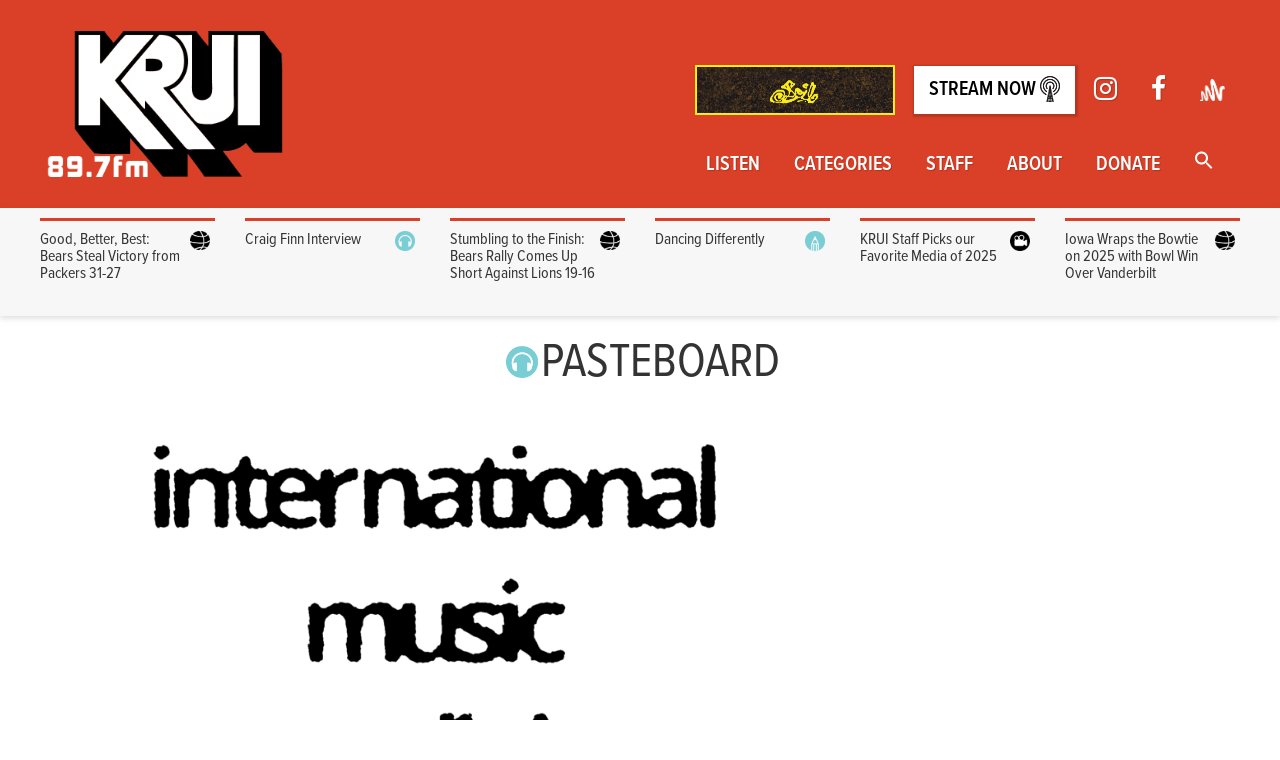

--- FILE ---
content_type: text/css
request_url: https://krui.fm/wordpress/wp-content/cache/wpfc-minified/kkx541yv/2t0tl.css
body_size: 13500
content:
@charset "UTF-8";

.wp-block-archives{box-sizing:border-box}
.wp-block-archives-dropdown label{display:block}
.wp-block-avatar{line-height:0}
.wp-block-avatar,.wp-block-avatar img{box-sizing:border-box}
.wp-block-avatar.aligncenter{text-align:center}
.wp-block-audio{box-sizing:border-box}
.wp-block-audio :where(figcaption){margin-bottom:1em;margin-top:.5em}
.wp-block-audio audio{min-width:300px;width:100%}
.wp-block-button__link{box-sizing:border-box;cursor:pointer;display:inline-block;text-align:center;word-break:break-word}
.wp-block-button__link.aligncenter{text-align:center}
.wp-block-button__link.alignright{text-align:right}:where(.wp-block-button__link){border-radius:9999px;box-shadow:none;padding:calc(.667em + 2px) calc(1.333em + 2px);text-decoration:none}
.wp-block-button[style*=text-decoration] .wp-block-button__link{text-decoration:inherit}
.wp-block-buttons>.wp-block-button.has-custom-width{max-width:none}
.wp-block-buttons>.wp-block-button.has-custom-width .wp-block-button__link{width:100%}
.wp-block-buttons>.wp-block-button.has-custom-font-size .wp-block-button__link{font-size:inherit}
.wp-block-buttons>.wp-block-button.wp-block-button__width-25{width:calc(25% - var(--wp--style--block-gap, .5em)*.75)}
.wp-block-buttons>.wp-block-button.wp-block-button__width-50{width:calc(50% - var(--wp--style--block-gap, .5em)*.5)}
.wp-block-buttons>.wp-block-button.wp-block-button__width-75{width:calc(75% - var(--wp--style--block-gap, .5em)*.25)}
.wp-block-buttons>.wp-block-button.wp-block-button__width-100{flex-basis:100%;width:100%}
.wp-block-buttons.is-vertical>.wp-block-button.wp-block-button__width-25{width:25%}
.wp-block-buttons.is-vertical>.wp-block-button.wp-block-button__width-50{width:50%}
.wp-block-buttons.is-vertical>.wp-block-button.wp-block-button__width-75{width:75%}
.wp-block-button.is-style-squared,.wp-block-button__link.wp-block-button.is-style-squared{border-radius:0}
.wp-block-button.no-border-radius,.wp-block-button__link.no-border-radius{border-radius:0!important}:root :where(.wp-block-button .wp-block-button__link.is-style-outline),:root :where(.wp-block-button.is-style-outline>.wp-block-button__link){border:2px solid;padding:.667em 1.333em}:root :where(.wp-block-button .wp-block-button__link.is-style-outline:not(.has-text-color)),:root :where(.wp-block-button.is-style-outline>.wp-block-button__link:not(.has-text-color)){color:currentColor}:root :where(.wp-block-button .wp-block-button__link.is-style-outline:not(.has-background)),:root :where(.wp-block-button.is-style-outline>.wp-block-button__link:not(.has-background)){background-color:initial;background-image:none}
.wp-block-buttons.is-vertical{flex-direction:column}
.wp-block-buttons.is-vertical>.wp-block-button:last-child{margin-bottom:0}
.wp-block-buttons>.wp-block-button{display:inline-block;margin:0}
.wp-block-buttons.is-content-justification-left{justify-content:flex-start}
.wp-block-buttons.is-content-justification-left.is-vertical{align-items:flex-start}
.wp-block-buttons.is-content-justification-center{justify-content:center}
.wp-block-buttons.is-content-justification-center.is-vertical{align-items:center}
.wp-block-buttons.is-content-justification-right{justify-content:flex-end}
.wp-block-buttons.is-content-justification-right.is-vertical{align-items:flex-end}
.wp-block-buttons.is-content-justification-space-between{justify-content:space-between}
.wp-block-buttons.aligncenter{text-align:center}
.wp-block-buttons:not(.is-content-justification-space-between,.is-content-justification-right,.is-content-justification-left,.is-content-justification-center) .wp-block-button.aligncenter{margin-left:auto;margin-right:auto;width:100%}
.wp-block-buttons[style*=text-decoration] .wp-block-button,.wp-block-buttons[style*=text-decoration] .wp-block-button__link{text-decoration:inherit}
.wp-block-buttons.has-custom-font-size .wp-block-button__link{font-size:inherit}
.wp-block-button.aligncenter,.wp-block-calendar{text-align:center}
.wp-block-calendar td,.wp-block-calendar th{border:1px solid;padding:.25em}
.wp-block-calendar th{font-weight:400}
.wp-block-calendar caption{background-color:inherit}
.wp-block-calendar table{border-collapse:collapse;width:100%}
.wp-block-calendar table:where(:not(.has-text-color)){color:#40464d}
.wp-block-calendar table:where(:not(.has-text-color)) td,.wp-block-calendar table:where(:not(.has-text-color)) th{border-color:#ddd}
.wp-block-calendar table.has-background th{background-color:inherit}
.wp-block-calendar table.has-text-color th{color:inherit}:where(.wp-block-calendar table:not(.has-background) th){background:#ddd}
.wp-block-categories{box-sizing:border-box}
.wp-block-categories.alignleft{margin-right:2em}
.wp-block-categories.alignright{margin-left:2em}
.wp-block-categories.wp-block-categories-dropdown.aligncenter{text-align:center}
.wp-block-code{box-sizing:border-box}
.wp-block-code code{display:block;font-family:inherit;overflow-wrap:break-word;white-space:pre-wrap}
.wp-block-columns{align-items:normal!important;box-sizing:border-box;display:flex;flex-wrap:wrap!important}
@media (min-width:782px){.wp-block-columns{flex-wrap:nowrap!important}}.wp-block-columns.are-vertically-aligned-top{align-items:flex-start}
.wp-block-columns.are-vertically-aligned-center{align-items:center}
.wp-block-columns.are-vertically-aligned-bottom{align-items:flex-end}
@media (max-width:781px){.wp-block-columns:not(.is-not-stacked-on-mobile)>.wp-block-column{flex-basis:100%!important}}@media (min-width:782px){.wp-block-columns:not(.is-not-stacked-on-mobile)>.wp-block-column{flex-basis:0;flex-grow:1}
.wp-block-columns:not(.is-not-stacked-on-mobile)>.wp-block-column[style*=flex-basis]{flex-grow:0}}.wp-block-columns.is-not-stacked-on-mobile{flex-wrap:nowrap!important}
.wp-block-columns.is-not-stacked-on-mobile>.wp-block-column{flex-basis:0;flex-grow:1}
.wp-block-columns.is-not-stacked-on-mobile>.wp-block-column[style*=flex-basis]{flex-grow:0}:where(.wp-block-columns){margin-bottom:1.75em}:where(.wp-block-columns.has-background){padding:1.25em 2.375em}
.wp-block-column{flex-grow:1;min-width:0;overflow-wrap:break-word;word-break:break-word}
.wp-block-column.is-vertically-aligned-top{align-self:flex-start}
.wp-block-column.is-vertically-aligned-center{align-self:center}
.wp-block-column.is-vertically-aligned-bottom{align-self:flex-end}
.wp-block-column.is-vertically-aligned-stretch{align-self:stretch}
.wp-block-column.is-vertically-aligned-bottom,.wp-block-column.is-vertically-aligned-center,.wp-block-column.is-vertically-aligned-top{width:100%}
.wp-block-post-comments{box-sizing:border-box}
.wp-block-post-comments .alignleft{float:left}
.wp-block-post-comments .alignright{float:right}
.wp-block-post-comments .navigation:after{clear:both;content:"";display:table}
.wp-block-post-comments .commentlist{clear:both;list-style:none;margin:0;padding:0}
.wp-block-post-comments .commentlist .comment{min-height:2.25em;padding-left:3.25em}
.wp-block-post-comments .commentlist .comment p{font-size:1em;line-height:1.8;margin:1em 0}
.wp-block-post-comments .commentlist .children{list-style:none;margin:0;padding:0}
.wp-block-post-comments .comment-author{line-height:1.5}
.wp-block-post-comments .comment-author .avatar{border-radius:1.5em;display:block;float:left;height:2.5em;margin-right:.75em;margin-top:.5em;width:2.5em}
.wp-block-post-comments .comment-author cite{font-style:normal}
.wp-block-post-comments .comment-meta{font-size:.875em;line-height:1.5}
.wp-block-post-comments .comment-meta b{font-weight:400}
.wp-block-post-comments .comment-meta .comment-awaiting-moderation{display:block;margin-bottom:1em;margin-top:1em}
.wp-block-post-comments .comment-body .commentmetadata{font-size:.875em}
.wp-block-post-comments .comment-form-author label,.wp-block-post-comments .comment-form-comment label,.wp-block-post-comments .comment-form-email label,.wp-block-post-comments .comment-form-url label{display:block;margin-bottom:.25em}
.wp-block-post-comments .comment-form input:not([type=submit]):not([type=checkbox]),.wp-block-post-comments .comment-form textarea{box-sizing:border-box;display:block;width:100%}
.wp-block-post-comments .comment-form-cookies-consent{display:flex;gap:.25em}
.wp-block-post-comments .comment-form-cookies-consent #wp-comment-cookies-consent{margin-top:.35em}
.wp-block-post-comments .comment-reply-title{margin-bottom:0}
.wp-block-post-comments .comment-reply-title :where(small){font-size:var(--wp--preset--font-size--medium,smaller);margin-left:.5em}
.wp-block-post-comments .reply{font-size:.875em;margin-bottom:1.4em}
.wp-block-post-comments input:not([type=submit]),.wp-block-post-comments textarea{border:1px solid #949494;font-family:inherit;font-size:1em}
.wp-block-post-comments input:not([type=submit]):not([type=checkbox]),.wp-block-post-comments textarea{padding:calc(.667em + 2px)}:where(.wp-block-post-comments input[type=submit]){border:none}
.wp-block-comments-pagination>.wp-block-comments-pagination-next,.wp-block-comments-pagination>.wp-block-comments-pagination-numbers,.wp-block-comments-pagination>.wp-block-comments-pagination-previous{margin-bottom:.5em;margin-right:.5em}
.wp-block-comments-pagination>.wp-block-comments-pagination-next:last-child,.wp-block-comments-pagination>.wp-block-comments-pagination-numbers:last-child,.wp-block-comments-pagination>.wp-block-comments-pagination-previous:last-child{margin-right:0}
.wp-block-comments-pagination .wp-block-comments-pagination-previous-arrow{display:inline-block;margin-right:1ch}
.wp-block-comments-pagination .wp-block-comments-pagination-previous-arrow:not(.is-arrow-chevron){transform:scaleX(1)}
.wp-block-comments-pagination .wp-block-comments-pagination-next-arrow{display:inline-block;margin-left:1ch}
.wp-block-comments-pagination .wp-block-comments-pagination-next-arrow:not(.is-arrow-chevron){transform:scaleX(1)}
.wp-block-comments-pagination.aligncenter{justify-content:center}
.wp-block-comment-template{box-sizing:border-box;list-style:none;margin-bottom:0;max-width:100%;padding:0}
.wp-block-comment-template li{clear:both}
.wp-block-comment-template ol{list-style:none;margin-bottom:0;max-width:100%;padding-left:2rem}
.wp-block-comment-template.alignleft{float:left}
.wp-block-comment-template.aligncenter{margin-left:auto;margin-right:auto;width:-moz-fit-content;width:fit-content}
.wp-block-comment-template.alignright{float:right}
.wp-block-cover,.wp-block-cover-image{align-items:center;background-position:50%;box-sizing:border-box;display:flex;justify-content:center;min-height:430px;overflow:hidden;overflow:clip;padding:1em;position:relative}
.wp-block-cover .has-background-dim:not([class*=-background-color]),.wp-block-cover-image .has-background-dim:not([class*=-background-color]),.wp-block-cover-image.has-background-dim:not([class*=-background-color]),.wp-block-cover.has-background-dim:not([class*=-background-color]){background-color:#000}
.wp-block-cover .has-background-dim.has-background-gradient,.wp-block-cover-image .has-background-dim.has-background-gradient{background-color:initial}
.wp-block-cover-image.has-background-dim:before,.wp-block-cover.has-background-dim:before{background-color:inherit;content:""}
.wp-block-cover .wp-block-cover__background,.wp-block-cover .wp-block-cover__gradient-background,.wp-block-cover-image .wp-block-cover__background,.wp-block-cover-image .wp-block-cover__gradient-background,.wp-block-cover-image.has-background-dim:not(.has-background-gradient):before,.wp-block-cover.has-background-dim:not(.has-background-gradient):before{bottom:0;left:0;opacity:.5;position:absolute;right:0;top:0;z-index:1}
.wp-block-cover-image.has-background-dim.has-background-dim-10 .wp-block-cover__background,.wp-block-cover-image.has-background-dim.has-background-dim-10 .wp-block-cover__gradient-background,.wp-block-cover-image.has-background-dim.has-background-dim-10:not(.has-background-gradient):before,.wp-block-cover.has-background-dim.has-background-dim-10 .wp-block-cover__background,.wp-block-cover.has-background-dim.has-background-dim-10 .wp-block-cover__gradient-background,.wp-block-cover.has-background-dim.has-background-dim-10:not(.has-background-gradient):before{opacity:.1}
.wp-block-cover-image.has-background-dim.has-background-dim-20 .wp-block-cover__background,.wp-block-cover-image.has-background-dim.has-background-dim-20 .wp-block-cover__gradient-background,.wp-block-cover-image.has-background-dim.has-background-dim-20:not(.has-background-gradient):before,.wp-block-cover.has-background-dim.has-background-dim-20 .wp-block-cover__background,.wp-block-cover.has-background-dim.has-background-dim-20 .wp-block-cover__gradient-background,.wp-block-cover.has-background-dim.has-background-dim-20:not(.has-background-gradient):before{opacity:.2}
.wp-block-cover-image.has-background-dim.has-background-dim-30 .wp-block-cover__background,.wp-block-cover-image.has-background-dim.has-background-dim-30 .wp-block-cover__gradient-background,.wp-block-cover-image.has-background-dim.has-background-dim-30:not(.has-background-gradient):before,.wp-block-cover.has-background-dim.has-background-dim-30 .wp-block-cover__background,.wp-block-cover.has-background-dim.has-background-dim-30 .wp-block-cover__gradient-background,.wp-block-cover.has-background-dim.has-background-dim-30:not(.has-background-gradient):before{opacity:.3}
.wp-block-cover-image.has-background-dim.has-background-dim-40 .wp-block-cover__background,.wp-block-cover-image.has-background-dim.has-background-dim-40 .wp-block-cover__gradient-background,.wp-block-cover-image.has-background-dim.has-background-dim-40:not(.has-background-gradient):before,.wp-block-cover.has-background-dim.has-background-dim-40 .wp-block-cover__background,.wp-block-cover.has-background-dim.has-background-dim-40 .wp-block-cover__gradient-background,.wp-block-cover.has-background-dim.has-background-dim-40:not(.has-background-gradient):before{opacity:.4}
.wp-block-cover-image.has-background-dim.has-background-dim-50 .wp-block-cover__background,.wp-block-cover-image.has-background-dim.has-background-dim-50 .wp-block-cover__gradient-background,.wp-block-cover-image.has-background-dim.has-background-dim-50:not(.has-background-gradient):before,.wp-block-cover.has-background-dim.has-background-dim-50 .wp-block-cover__background,.wp-block-cover.has-background-dim.has-background-dim-50 .wp-block-cover__gradient-background,.wp-block-cover.has-background-dim.has-background-dim-50:not(.has-background-gradient):before{opacity:.5}
.wp-block-cover-image.has-background-dim.has-background-dim-60 .wp-block-cover__background,.wp-block-cover-image.has-background-dim.has-background-dim-60 .wp-block-cover__gradient-background,.wp-block-cover-image.has-background-dim.has-background-dim-60:not(.has-background-gradient):before,.wp-block-cover.has-background-dim.has-background-dim-60 .wp-block-cover__background,.wp-block-cover.has-background-dim.has-background-dim-60 .wp-block-cover__gradient-background,.wp-block-cover.has-background-dim.has-background-dim-60:not(.has-background-gradient):before{opacity:.6}
.wp-block-cover-image.has-background-dim.has-background-dim-70 .wp-block-cover__background,.wp-block-cover-image.has-background-dim.has-background-dim-70 .wp-block-cover__gradient-background,.wp-block-cover-image.has-background-dim.has-background-dim-70:not(.has-background-gradient):before,.wp-block-cover.has-background-dim.has-background-dim-70 .wp-block-cover__background,.wp-block-cover.has-background-dim.has-background-dim-70 .wp-block-cover__gradient-background,.wp-block-cover.has-background-dim.has-background-dim-70:not(.has-background-gradient):before{opacity:.7}
.wp-block-cover-image.has-background-dim.has-background-dim-80 .wp-block-cover__background,.wp-block-cover-image.has-background-dim.has-background-dim-80 .wp-block-cover__gradient-background,.wp-block-cover-image.has-background-dim.has-background-dim-80:not(.has-background-gradient):before,.wp-block-cover.has-background-dim.has-background-dim-80 .wp-block-cover__background,.wp-block-cover.has-background-dim.has-background-dim-80 .wp-block-cover__gradient-background,.wp-block-cover.has-background-dim.has-background-dim-80:not(.has-background-gradient):before{opacity:.8}
.wp-block-cover-image.has-background-dim.has-background-dim-90 .wp-block-cover__background,.wp-block-cover-image.has-background-dim.has-background-dim-90 .wp-block-cover__gradient-background,.wp-block-cover-image.has-background-dim.has-background-dim-90:not(.has-background-gradient):before,.wp-block-cover.has-background-dim.has-background-dim-90 .wp-block-cover__background,.wp-block-cover.has-background-dim.has-background-dim-90 .wp-block-cover__gradient-background,.wp-block-cover.has-background-dim.has-background-dim-90:not(.has-background-gradient):before{opacity:.9}
.wp-block-cover-image.has-background-dim.has-background-dim-100 .wp-block-cover__background,.wp-block-cover-image.has-background-dim.has-background-dim-100 .wp-block-cover__gradient-background,.wp-block-cover-image.has-background-dim.has-background-dim-100:not(.has-background-gradient):before,.wp-block-cover.has-background-dim.has-background-dim-100 .wp-block-cover__background,.wp-block-cover.has-background-dim.has-background-dim-100 .wp-block-cover__gradient-background,.wp-block-cover.has-background-dim.has-background-dim-100:not(.has-background-gradient):before{opacity:1}
.wp-block-cover .wp-block-cover__background.has-background-dim.has-background-dim-0,.wp-block-cover .wp-block-cover__gradient-background.has-background-dim.has-background-dim-0,.wp-block-cover-image .wp-block-cover__background.has-background-dim.has-background-dim-0,.wp-block-cover-image .wp-block-cover__gradient-background.has-background-dim.has-background-dim-0{opacity:0}
.wp-block-cover .wp-block-cover__background.has-background-dim.has-background-dim-10,.wp-block-cover .wp-block-cover__gradient-background.has-background-dim.has-background-dim-10,.wp-block-cover-image .wp-block-cover__background.has-background-dim.has-background-dim-10,.wp-block-cover-image .wp-block-cover__gradient-background.has-background-dim.has-background-dim-10{opacity:.1}
.wp-block-cover .wp-block-cover__background.has-background-dim.has-background-dim-20,.wp-block-cover .wp-block-cover__gradient-background.has-background-dim.has-background-dim-20,.wp-block-cover-image .wp-block-cover__background.has-background-dim.has-background-dim-20,.wp-block-cover-image .wp-block-cover__gradient-background.has-background-dim.has-background-dim-20{opacity:.2}
.wp-block-cover .wp-block-cover__background.has-background-dim.has-background-dim-30,.wp-block-cover .wp-block-cover__gradient-background.has-background-dim.has-background-dim-30,.wp-block-cover-image .wp-block-cover__background.has-background-dim.has-background-dim-30,.wp-block-cover-image .wp-block-cover__gradient-background.has-background-dim.has-background-dim-30{opacity:.3}
.wp-block-cover .wp-block-cover__background.has-background-dim.has-background-dim-40,.wp-block-cover .wp-block-cover__gradient-background.has-background-dim.has-background-dim-40,.wp-block-cover-image .wp-block-cover__background.has-background-dim.has-background-dim-40,.wp-block-cover-image .wp-block-cover__gradient-background.has-background-dim.has-background-dim-40{opacity:.4}
.wp-block-cover .wp-block-cover__background.has-background-dim.has-background-dim-50,.wp-block-cover .wp-block-cover__gradient-background.has-background-dim.has-background-dim-50,.wp-block-cover-image .wp-block-cover__background.has-background-dim.has-background-dim-50,.wp-block-cover-image .wp-block-cover__gradient-background.has-background-dim.has-background-dim-50{opacity:.5}
.wp-block-cover .wp-block-cover__background.has-background-dim.has-background-dim-60,.wp-block-cover .wp-block-cover__gradient-background.has-background-dim.has-background-dim-60,.wp-block-cover-image .wp-block-cover__background.has-background-dim.has-background-dim-60,.wp-block-cover-image .wp-block-cover__gradient-background.has-background-dim.has-background-dim-60{opacity:.6}
.wp-block-cover .wp-block-cover__background.has-background-dim.has-background-dim-70,.wp-block-cover .wp-block-cover__gradient-background.has-background-dim.has-background-dim-70,.wp-block-cover-image .wp-block-cover__background.has-background-dim.has-background-dim-70,.wp-block-cover-image .wp-block-cover__gradient-background.has-background-dim.has-background-dim-70{opacity:.7}
.wp-block-cover .wp-block-cover__background.has-background-dim.has-background-dim-80,.wp-block-cover .wp-block-cover__gradient-background.has-background-dim.has-background-dim-80,.wp-block-cover-image .wp-block-cover__background.has-background-dim.has-background-dim-80,.wp-block-cover-image .wp-block-cover__gradient-background.has-background-dim.has-background-dim-80{opacity:.8}
.wp-block-cover .wp-block-cover__background.has-background-dim.has-background-dim-90,.wp-block-cover .wp-block-cover__gradient-background.has-background-dim.has-background-dim-90,.wp-block-cover-image .wp-block-cover__background.has-background-dim.has-background-dim-90,.wp-block-cover-image .wp-block-cover__gradient-background.has-background-dim.has-background-dim-90{opacity:.9}
.wp-block-cover .wp-block-cover__background.has-background-dim.has-background-dim-100,.wp-block-cover .wp-block-cover__gradient-background.has-background-dim.has-background-dim-100,.wp-block-cover-image .wp-block-cover__background.has-background-dim.has-background-dim-100,.wp-block-cover-image .wp-block-cover__gradient-background.has-background-dim.has-background-dim-100{opacity:1}
.wp-block-cover-image.alignleft,.wp-block-cover-image.alignright,.wp-block-cover.alignleft,.wp-block-cover.alignright{max-width:420px;width:100%}
.wp-block-cover-image.aligncenter,.wp-block-cover-image.alignleft,.wp-block-cover-image.alignright,.wp-block-cover.aligncenter,.wp-block-cover.alignleft,.wp-block-cover.alignright{display:flex}
.wp-block-cover .wp-block-cover__inner-container,.wp-block-cover-image .wp-block-cover__inner-container{color:inherit;width:100%;z-index:1}
.wp-block-cover-image.is-position-top-left,.wp-block-cover.is-position-top-left{align-items:flex-start;justify-content:flex-start}
.wp-block-cover-image.is-position-top-center,.wp-block-cover.is-position-top-center{align-items:flex-start;justify-content:center}
.wp-block-cover-image.is-position-top-right,.wp-block-cover.is-position-top-right{align-items:flex-start;justify-content:flex-end}
.wp-block-cover-image.is-position-center-left,.wp-block-cover.is-position-center-left{align-items:center;justify-content:flex-start}
.wp-block-cover-image.is-position-center-center,.wp-block-cover.is-position-center-center{align-items:center;justify-content:center}
.wp-block-cover-image.is-position-center-right,.wp-block-cover.is-position-center-right{align-items:center;justify-content:flex-end}
.wp-block-cover-image.is-position-bottom-left,.wp-block-cover.is-position-bottom-left{align-items:flex-end;justify-content:flex-start}
.wp-block-cover-image.is-position-bottom-center,.wp-block-cover.is-position-bottom-center{align-items:flex-end;justify-content:center}
.wp-block-cover-image.is-position-bottom-right,.wp-block-cover.is-position-bottom-right{align-items:flex-end;justify-content:flex-end}
.wp-block-cover-image.has-custom-content-position.has-custom-content-position .wp-block-cover__inner-container,.wp-block-cover.has-custom-content-position.has-custom-content-position .wp-block-cover__inner-container{margin:0}
.wp-block-cover-image.has-custom-content-position.has-custom-content-position.is-position-bottom-left .wp-block-cover__inner-container,.wp-block-cover-image.has-custom-content-position.has-custom-content-position.is-position-bottom-right .wp-block-cover__inner-container,.wp-block-cover-image.has-custom-content-position.has-custom-content-position.is-position-center-left .wp-block-cover__inner-container,.wp-block-cover-image.has-custom-content-position.has-custom-content-position.is-position-center-right .wp-block-cover__inner-container,.wp-block-cover-image.has-custom-content-position.has-custom-content-position.is-position-top-left .wp-block-cover__inner-container,.wp-block-cover-image.has-custom-content-position.has-custom-content-position.is-position-top-right .wp-block-cover__inner-container,.wp-block-cover.has-custom-content-position.has-custom-content-position.is-position-bottom-left .wp-block-cover__inner-container,.wp-block-cover.has-custom-content-position.has-custom-content-position.is-position-bottom-right .wp-block-cover__inner-container,.wp-block-cover.has-custom-content-position.has-custom-content-position.is-position-center-left .wp-block-cover__inner-container,.wp-block-cover.has-custom-content-position.has-custom-content-position.is-position-center-right .wp-block-cover__inner-container,.wp-block-cover.has-custom-content-position.has-custom-content-position.is-position-top-left .wp-block-cover__inner-container,.wp-block-cover.has-custom-content-position.has-custom-content-position.is-position-top-right .wp-block-cover__inner-container{margin:0;width:auto}
.wp-block-cover .wp-block-cover__image-background,.wp-block-cover video.wp-block-cover__video-background,.wp-block-cover-image .wp-block-cover__image-background,.wp-block-cover-image video.wp-block-cover__video-background{border:none;bottom:0;box-shadow:none;height:100%;left:0;margin:0;max-height:none;max-width:none;object-fit:cover;outline:none;padding:0;position:absolute;right:0;top:0;width:100%}
.wp-block-cover-image.has-parallax,.wp-block-cover.has-parallax,.wp-block-cover__image-background.has-parallax,video.wp-block-cover__video-background.has-parallax{background-attachment:fixed;background-repeat:no-repeat;background-size:cover}
@supports (-webkit-touch-callout:inherit){.wp-block-cover-image.has-parallax,.wp-block-cover.has-parallax,.wp-block-cover__image-background.has-parallax,video.wp-block-cover__video-background.has-parallax{background-attachment:scroll}}@media (prefers-reduced-motion:reduce){.wp-block-cover-image.has-parallax,.wp-block-cover.has-parallax,.wp-block-cover__image-background.has-parallax,video.wp-block-cover__video-background.has-parallax{background-attachment:scroll}}.wp-block-cover-image.is-repeated,.wp-block-cover.is-repeated,.wp-block-cover__image-background.is-repeated,video.wp-block-cover__video-background.is-repeated{background-repeat:repeat;background-size:auto}
.wp-block-cover__image-background,.wp-block-cover__video-background{z-index:0}
.wp-block-cover-image-text,.wp-block-cover-image-text a,.wp-block-cover-image-text a:active,.wp-block-cover-image-text a:focus,.wp-block-cover-image-text a:hover,.wp-block-cover-text,.wp-block-cover-text a,.wp-block-cover-text a:active,.wp-block-cover-text a:focus,.wp-block-cover-text a:hover,section.wp-block-cover-image h2,section.wp-block-cover-image h2 a,section.wp-block-cover-image h2 a:active,section.wp-block-cover-image h2 a:focus,section.wp-block-cover-image h2 a:hover{color:#fff}
.wp-block-cover-image .wp-block-cover.has-left-content{justify-content:flex-start}
.wp-block-cover-image .wp-block-cover.has-right-content{justify-content:flex-end}
.wp-block-cover-image.has-left-content .wp-block-cover-image-text,.wp-block-cover.has-left-content .wp-block-cover-text,section.wp-block-cover-image.has-left-content>h2{margin-left:0;text-align:left}
.wp-block-cover-image.has-right-content .wp-block-cover-image-text,.wp-block-cover.has-right-content .wp-block-cover-text,section.wp-block-cover-image.has-right-content>h2{margin-right:0;text-align:right}
.wp-block-cover .wp-block-cover-text,.wp-block-cover-image .wp-block-cover-image-text,section.wp-block-cover-image>h2{font-size:2em;line-height:1.25;margin-bottom:0;max-width:840px;padding:.44em;text-align:center;z-index:1}:where(.wp-block-cover-image:not(.has-text-color)),:where(.wp-block-cover:not(.has-text-color)){color:#fff}:where(.wp-block-cover-image.is-light:not(.has-text-color)),:where(.wp-block-cover.is-light:not(.has-text-color)){color:#000}:root :where(.wp-block-cover h1:not(.has-text-color)),:root :where(.wp-block-cover h2:not(.has-text-color)),:root :where(.wp-block-cover h3:not(.has-text-color)),:root :where(.wp-block-cover h4:not(.has-text-color)),:root :where(.wp-block-cover h5:not(.has-text-color)),:root :where(.wp-block-cover h6:not(.has-text-color)),:root :where(.wp-block-cover p:not(.has-text-color)){color:inherit}
.wp-block-details{box-sizing:border-box}
.wp-block-details summary{cursor:pointer}
.wp-block-embed.alignleft,.wp-block-embed.alignright,.wp-block[data-align=left]>[data-type="core/embed"],.wp-block[data-align=right]>[data-type="core/embed"]{max-width:360px;width:100%}
.wp-block-embed.alignleft .wp-block-embed__wrapper,.wp-block-embed.alignright .wp-block-embed__wrapper,.wp-block[data-align=left]>[data-type="core/embed"] .wp-block-embed__wrapper,.wp-block[data-align=right]>[data-type="core/embed"] .wp-block-embed__wrapper{min-width:280px}
.wp-block-cover .wp-block-embed{min-height:240px;min-width:320px}
.wp-block-embed{overflow-wrap:break-word}
.wp-block-embed :where(figcaption){margin-bottom:1em;margin-top:.5em}
.wp-block-embed iframe{max-width:100%}
.wp-block-embed__wrapper{position:relative}
.wp-embed-responsive .wp-has-aspect-ratio .wp-block-embed__wrapper:before{content:"";display:block;padding-top:50%}
.wp-embed-responsive .wp-has-aspect-ratio iframe{bottom:0;height:100%;left:0;position:absolute;right:0;top:0;width:100%}
.wp-embed-responsive .wp-embed-aspect-21-9 .wp-block-embed__wrapper:before{padding-top:42.85%}
.wp-embed-responsive .wp-embed-aspect-18-9 .wp-block-embed__wrapper:before{padding-top:50%}
.wp-embed-responsive .wp-embed-aspect-16-9 .wp-block-embed__wrapper:before{padding-top:56.25%}
.wp-embed-responsive .wp-embed-aspect-4-3 .wp-block-embed__wrapper:before{padding-top:75%}
.wp-embed-responsive .wp-embed-aspect-1-1 .wp-block-embed__wrapper:before{padding-top:100%}
.wp-embed-responsive .wp-embed-aspect-9-16 .wp-block-embed__wrapper:before{padding-top:177.77%}
.wp-embed-responsive .wp-embed-aspect-1-2 .wp-block-embed__wrapper:before{padding-top:200%}
.wp-block-file{box-sizing:border-box}
.wp-block-file:not(.wp-element-button){font-size:.8em}
.wp-block-file.aligncenter{text-align:center}
.wp-block-file.alignright{text-align:right}
.wp-block-file *+.wp-block-file__button{margin-left:.75em}:where(.wp-block-file){margin-bottom:1.5em}
.wp-block-file__embed{margin-bottom:1em}:where(.wp-block-file__button){border-radius:2em;display:inline-block;padding:.5em 1em}:where(.wp-block-file__button):is(a):active,:where(.wp-block-file__button):is(a):focus,:where(.wp-block-file__button):is(a):hover,:where(.wp-block-file__button):is(a):visited{box-shadow:none;color:#fff;opacity:.85;text-decoration:none}
.wp-block-form-input__label{display:flex;flex-direction:column;gap:.25em;margin-bottom:.5em;width:100%}
.wp-block-form-input__label.is-label-inline{align-items:center;flex-direction:row;gap:.5em}
.wp-block-form-input__label.is-label-inline .wp-block-form-input__label-content{margin-bottom:.5em}
.wp-block-form-input__label:has(input[type=checkbox]){flex-direction:row-reverse;width:-moz-fit-content;width:fit-content}
.wp-block-form-input__label-content{width:-moz-fit-content;width:fit-content}
.wp-block-form-input__input{font-size:1em;margin-bottom:.5em;padding:0 .5em}
.wp-block-form-input__input[type=date],.wp-block-form-input__input[type=datetime-local],.wp-block-form-input__input[type=datetime],.wp-block-form-input__input[type=email],.wp-block-form-input__input[type=month],.wp-block-form-input__input[type=number],.wp-block-form-input__input[type=password],.wp-block-form-input__input[type=search],.wp-block-form-input__input[type=tel],.wp-block-form-input__input[type=text],.wp-block-form-input__input[type=time],.wp-block-form-input__input[type=url],.wp-block-form-input__input[type=week]{border:1px solid;line-height:2;min-height:2em}
textarea.wp-block-form-input__input{min-height:10em}
.blocks-gallery-grid:not(.has-nested-images),.wp-block-gallery:not(.has-nested-images){display:flex;flex-wrap:wrap;list-style-type:none;margin:0;padding:0}
.blocks-gallery-grid:not(.has-nested-images) .blocks-gallery-image,.blocks-gallery-grid:not(.has-nested-images) .blocks-gallery-item,.wp-block-gallery:not(.has-nested-images) .blocks-gallery-image,.wp-block-gallery:not(.has-nested-images) .blocks-gallery-item{display:flex;flex-direction:column;flex-grow:1;justify-content:center;margin:0 1em 1em 0;position:relative;width:calc(50% - 1em)}
.blocks-gallery-grid:not(.has-nested-images) .blocks-gallery-image:nth-of-type(2n),.blocks-gallery-grid:not(.has-nested-images) .blocks-gallery-item:nth-of-type(2n),.wp-block-gallery:not(.has-nested-images) .blocks-gallery-image:nth-of-type(2n),.wp-block-gallery:not(.has-nested-images) .blocks-gallery-item:nth-of-type(2n){margin-right:0}
.blocks-gallery-grid:not(.has-nested-images) .blocks-gallery-image figure,.blocks-gallery-grid:not(.has-nested-images) .blocks-gallery-item figure,.wp-block-gallery:not(.has-nested-images) .blocks-gallery-image figure,.wp-block-gallery:not(.has-nested-images) .blocks-gallery-item figure{align-items:flex-end;display:flex;height:100%;justify-content:flex-start;margin:0}
.blocks-gallery-grid:not(.has-nested-images) .blocks-gallery-image img,.blocks-gallery-grid:not(.has-nested-images) .blocks-gallery-item img,.wp-block-gallery:not(.has-nested-images) .blocks-gallery-image img,.wp-block-gallery:not(.has-nested-images) .blocks-gallery-item img{display:block;height:auto;max-width:100%;width:auto}
.blocks-gallery-grid:not(.has-nested-images) .blocks-gallery-image figcaption,.blocks-gallery-grid:not(.has-nested-images) .blocks-gallery-item figcaption,.wp-block-gallery:not(.has-nested-images) .blocks-gallery-image figcaption,.wp-block-gallery:not(.has-nested-images) .blocks-gallery-item figcaption{background:linear-gradient(0deg,#000000b3,#0000004d 70%,#0000);bottom:0;box-sizing:border-box;color:#fff;font-size:.8em;margin:0;max-height:100%;overflow:auto;padding:3em .77em .7em;position:absolute;text-align:center;width:100%;z-index:2}
.blocks-gallery-grid:not(.has-nested-images) .blocks-gallery-image figcaption img,.blocks-gallery-grid:not(.has-nested-images) .blocks-gallery-item figcaption img,.wp-block-gallery:not(.has-nested-images) .blocks-gallery-image figcaption img,.wp-block-gallery:not(.has-nested-images) .blocks-gallery-item figcaption img{display:inline}
.blocks-gallery-grid:not(.has-nested-images) figcaption,.wp-block-gallery:not(.has-nested-images) figcaption{flex-grow:1}
.blocks-gallery-grid:not(.has-nested-images).is-cropped .blocks-gallery-image a,.blocks-gallery-grid:not(.has-nested-images).is-cropped .blocks-gallery-image img,.blocks-gallery-grid:not(.has-nested-images).is-cropped .blocks-gallery-item a,.blocks-gallery-grid:not(.has-nested-images).is-cropped .blocks-gallery-item img,.wp-block-gallery:not(.has-nested-images).is-cropped .blocks-gallery-image a,.wp-block-gallery:not(.has-nested-images).is-cropped .blocks-gallery-image img,.wp-block-gallery:not(.has-nested-images).is-cropped .blocks-gallery-item a,.wp-block-gallery:not(.has-nested-images).is-cropped .blocks-gallery-item img{flex:1;height:100%;object-fit:cover;width:100%}
.blocks-gallery-grid:not(.has-nested-images).columns-1 .blocks-gallery-image,.blocks-gallery-grid:not(.has-nested-images).columns-1 .blocks-gallery-item,.wp-block-gallery:not(.has-nested-images).columns-1 .blocks-gallery-image,.wp-block-gallery:not(.has-nested-images).columns-1 .blocks-gallery-item{margin-right:0;width:100%}
@media (min-width:600px){.blocks-gallery-grid:not(.has-nested-images).columns-3 .blocks-gallery-image,.blocks-gallery-grid:not(.has-nested-images).columns-3 .blocks-gallery-item,.wp-block-gallery:not(.has-nested-images).columns-3 .blocks-gallery-image,.wp-block-gallery:not(.has-nested-images).columns-3 .blocks-gallery-item{margin-right:1em;width:calc(33.33333% - .66667em)}
.blocks-gallery-grid:not(.has-nested-images).columns-4 .blocks-gallery-image,.blocks-gallery-grid:not(.has-nested-images).columns-4 .blocks-gallery-item,.wp-block-gallery:not(.has-nested-images).columns-4 .blocks-gallery-image,.wp-block-gallery:not(.has-nested-images).columns-4 .blocks-gallery-item{margin-right:1em;width:calc(25% - .75em)}
.blocks-gallery-grid:not(.has-nested-images).columns-5 .blocks-gallery-image,.blocks-gallery-grid:not(.has-nested-images).columns-5 .blocks-gallery-item,.wp-block-gallery:not(.has-nested-images).columns-5 .blocks-gallery-image,.wp-block-gallery:not(.has-nested-images).columns-5 .blocks-gallery-item{margin-right:1em;width:calc(20% - .8em)}
.blocks-gallery-grid:not(.has-nested-images).columns-6 .blocks-gallery-image,.blocks-gallery-grid:not(.has-nested-images).columns-6 .blocks-gallery-item,.wp-block-gallery:not(.has-nested-images).columns-6 .blocks-gallery-image,.wp-block-gallery:not(.has-nested-images).columns-6 .blocks-gallery-item{margin-right:1em;width:calc(16.66667% - .83333em)}
.blocks-gallery-grid:not(.has-nested-images).columns-7 .blocks-gallery-image,.blocks-gallery-grid:not(.has-nested-images).columns-7 .blocks-gallery-item,.wp-block-gallery:not(.has-nested-images).columns-7 .blocks-gallery-image,.wp-block-gallery:not(.has-nested-images).columns-7 .blocks-gallery-item{margin-right:1em;width:calc(14.28571% - .85714em)}
.blocks-gallery-grid:not(.has-nested-images).columns-8 .blocks-gallery-image,.blocks-gallery-grid:not(.has-nested-images).columns-8 .blocks-gallery-item,.wp-block-gallery:not(.has-nested-images).columns-8 .blocks-gallery-image,.wp-block-gallery:not(.has-nested-images).columns-8 .blocks-gallery-item{margin-right:1em;width:calc(12.5% - .875em)}
.blocks-gallery-grid:not(.has-nested-images).columns-1 .blocks-gallery-image:nth-of-type(1n),.blocks-gallery-grid:not(.has-nested-images).columns-1 .blocks-gallery-item:nth-of-type(1n),.blocks-gallery-grid:not(.has-nested-images).columns-2 .blocks-gallery-image:nth-of-type(2n),.blocks-gallery-grid:not(.has-nested-images).columns-2 .blocks-gallery-item:nth-of-type(2n),.blocks-gallery-grid:not(.has-nested-images).columns-3 .blocks-gallery-image:nth-of-type(3n),.blocks-gallery-grid:not(.has-nested-images).columns-3 .blocks-gallery-item:nth-of-type(3n),.blocks-gallery-grid:not(.has-nested-images).columns-4 .blocks-gallery-image:nth-of-type(4n),.blocks-gallery-grid:not(.has-nested-images).columns-4 .blocks-gallery-item:nth-of-type(4n),.blocks-gallery-grid:not(.has-nested-images).columns-5 .blocks-gallery-image:nth-of-type(5n),.blocks-gallery-grid:not(.has-nested-images).columns-5 .blocks-gallery-item:nth-of-type(5n),.blocks-gallery-grid:not(.has-nested-images).columns-6 .blocks-gallery-image:nth-of-type(6n),.blocks-gallery-grid:not(.has-nested-images).columns-6 .blocks-gallery-item:nth-of-type(6n),.blocks-gallery-grid:not(.has-nested-images).columns-7 .blocks-gallery-image:nth-of-type(7n),.blocks-gallery-grid:not(.has-nested-images).columns-7 .blocks-gallery-item:nth-of-type(7n),.blocks-gallery-grid:not(.has-nested-images).columns-8 .blocks-gallery-image:nth-of-type(8n),.blocks-gallery-grid:not(.has-nested-images).columns-8 .blocks-gallery-item:nth-of-type(8n),.wp-block-gallery:not(.has-nested-images).columns-1 .blocks-gallery-image:nth-of-type(1n),.wp-block-gallery:not(.has-nested-images).columns-1 .blocks-gallery-item:nth-of-type(1n),.wp-block-gallery:not(.has-nested-images).columns-2 .blocks-gallery-image:nth-of-type(2n),.wp-block-gallery:not(.has-nested-images).columns-2 .blocks-gallery-item:nth-of-type(2n),.wp-block-gallery:not(.has-nested-images).columns-3 .blocks-gallery-image:nth-of-type(3n),.wp-block-gallery:not(.has-nested-images).columns-3 .blocks-gallery-item:nth-of-type(3n),.wp-block-gallery:not(.has-nested-images).columns-4 .blocks-gallery-image:nth-of-type(4n),.wp-block-gallery:not(.has-nested-images).columns-4 .blocks-gallery-item:nth-of-type(4n),.wp-block-gallery:not(.has-nested-images).columns-5 .blocks-gallery-image:nth-of-type(5n),.wp-block-gallery:not(.has-nested-images).columns-5 .blocks-gallery-item:nth-of-type(5n),.wp-block-gallery:not(.has-nested-images).columns-6 .blocks-gallery-image:nth-of-type(6n),.wp-block-gallery:not(.has-nested-images).columns-6 .blocks-gallery-item:nth-of-type(6n),.wp-block-gallery:not(.has-nested-images).columns-7 .blocks-gallery-image:nth-of-type(7n),.wp-block-gallery:not(.has-nested-images).columns-7 .blocks-gallery-item:nth-of-type(7n),.wp-block-gallery:not(.has-nested-images).columns-8 .blocks-gallery-image:nth-of-type(8n),.wp-block-gallery:not(.has-nested-images).columns-8 .blocks-gallery-item:nth-of-type(8n){margin-right:0}}.blocks-gallery-grid:not(.has-nested-images) .blocks-gallery-image:last-child,.blocks-gallery-grid:not(.has-nested-images) .blocks-gallery-item:last-child,.wp-block-gallery:not(.has-nested-images) .blocks-gallery-image:last-child,.wp-block-gallery:not(.has-nested-images) .blocks-gallery-item:last-child{margin-right:0}
.blocks-gallery-grid:not(.has-nested-images).alignleft,.blocks-gallery-grid:not(.has-nested-images).alignright,.wp-block-gallery:not(.has-nested-images).alignleft,.wp-block-gallery:not(.has-nested-images).alignright{max-width:420px;width:100%}
.blocks-gallery-grid:not(.has-nested-images).aligncenter .blocks-gallery-item figure,.wp-block-gallery:not(.has-nested-images).aligncenter .blocks-gallery-item figure{justify-content:center}
.wp-block-gallery:not(.is-cropped) .blocks-gallery-item{align-self:flex-start}
figure.wp-block-gallery.has-nested-images{align-items:normal}
.wp-block-gallery.has-nested-images figure.wp-block-image:not(#individual-image){margin:0;width:calc(50% - var(--wp--style--unstable-gallery-gap, 16px)/2)}
.wp-block-gallery.has-nested-images figure.wp-block-image{box-sizing:border-box;display:flex;flex-direction:column;flex-grow:1;justify-content:center;max-width:100%;position:relative}
.wp-block-gallery.has-nested-images figure.wp-block-image>a,.wp-block-gallery.has-nested-images figure.wp-block-image>div{flex-direction:column;flex-grow:1;margin:0}
.wp-block-gallery.has-nested-images figure.wp-block-image img{display:block;height:auto;max-width:100%!important;width:auto}
.wp-block-gallery.has-nested-images figure.wp-block-image figcaption{background:linear-gradient(0deg,#000000b3,#0000004d 70%,#0000);bottom:0;box-sizing:border-box;color:#fff;font-size:13px;left:0;margin-bottom:0;max-height:60%;overflow:auto;padding:0 8px 8px;position:absolute;scrollbar-color:#0000 #0000;scrollbar-gutter:stable both-edges;scrollbar-width:thin;text-align:center;width:100%;will-change:transform}
.wp-block-gallery.has-nested-images figure.wp-block-image figcaption::-webkit-scrollbar{height:12px;width:12px}
.wp-block-gallery.has-nested-images figure.wp-block-image figcaption::-webkit-scrollbar-track{background-color:initial}
.wp-block-gallery.has-nested-images figure.wp-block-image figcaption::-webkit-scrollbar-thumb{background-clip:padding-box;background-color:initial;border:3px solid #0000;border-radius:8px}
.wp-block-gallery.has-nested-images figure.wp-block-image figcaption:focus-within::-webkit-scrollbar-thumb,.wp-block-gallery.has-nested-images figure.wp-block-image figcaption:focus::-webkit-scrollbar-thumb,.wp-block-gallery.has-nested-images figure.wp-block-image figcaption:hover::-webkit-scrollbar-thumb{background-color:#fffc}
.wp-block-gallery.has-nested-images figure.wp-block-image figcaption:focus,.wp-block-gallery.has-nested-images figure.wp-block-image figcaption:focus-within,.wp-block-gallery.has-nested-images figure.wp-block-image figcaption:hover{scrollbar-color:#fffc #0000}
@media (hover:none){.wp-block-gallery.has-nested-images figure.wp-block-image figcaption{scrollbar-color:#fffc #0000}}.wp-block-gallery.has-nested-images figure.wp-block-image figcaption img{display:inline}
.wp-block-gallery.has-nested-images figure.wp-block-image figcaption a{color:inherit}
.wp-block-gallery.has-nested-images figure.wp-block-image.has-custom-border img{box-sizing:border-box}
.wp-block-gallery.has-nested-images figure.wp-block-image.has-custom-border>a,.wp-block-gallery.has-nested-images figure.wp-block-image.has-custom-border>div,.wp-block-gallery.has-nested-images figure.wp-block-image.is-style-rounded>a,.wp-block-gallery.has-nested-images figure.wp-block-image.is-style-rounded>div{flex:1 1 auto}
.wp-block-gallery.has-nested-images figure.wp-block-image.has-custom-border figcaption,.wp-block-gallery.has-nested-images figure.wp-block-image.is-style-rounded figcaption{background:none;color:inherit;flex:initial;margin:0;padding:10px 10px 9px;position:relative}
.wp-block-gallery.has-nested-images figcaption{flex-basis:100%;flex-grow:1;text-align:center}
.wp-block-gallery.has-nested-images:not(.is-cropped) figure.wp-block-image:not(#individual-image){margin-bottom:auto;margin-top:0}
.wp-block-gallery.has-nested-images.is-cropped figure.wp-block-image:not(#individual-image){align-self:inherit}
.wp-block-gallery.has-nested-images.is-cropped figure.wp-block-image:not(#individual-image)>a,.wp-block-gallery.has-nested-images.is-cropped figure.wp-block-image:not(#individual-image)>div:not(.components-drop-zone){display:flex}
.wp-block-gallery.has-nested-images.is-cropped figure.wp-block-image:not(#individual-image) a,.wp-block-gallery.has-nested-images.is-cropped figure.wp-block-image:not(#individual-image) img{flex:1 0 0%;height:100%;object-fit:cover;width:100%}
.wp-block-gallery.has-nested-images.columns-1 figure.wp-block-image:not(#individual-image){width:100%}
@media (min-width:600px){.wp-block-gallery.has-nested-images.columns-3 figure.wp-block-image:not(#individual-image){width:calc(33.33333% - var(--wp--style--unstable-gallery-gap, 16px)*.66667)}
.wp-block-gallery.has-nested-images.columns-4 figure.wp-block-image:not(#individual-image){width:calc(25% - var(--wp--style--unstable-gallery-gap, 16px)*.75)}
.wp-block-gallery.has-nested-images.columns-5 figure.wp-block-image:not(#individual-image){width:calc(20% - var(--wp--style--unstable-gallery-gap, 16px)*.8)}
.wp-block-gallery.has-nested-images.columns-6 figure.wp-block-image:not(#individual-image){width:calc(16.66667% - var(--wp--style--unstable-gallery-gap, 16px)*.83333)}
.wp-block-gallery.has-nested-images.columns-7 figure.wp-block-image:not(#individual-image){width:calc(14.28571% - var(--wp--style--unstable-gallery-gap, 16px)*.85714)}
.wp-block-gallery.has-nested-images.columns-8 figure.wp-block-image:not(#individual-image){width:calc(12.5% - var(--wp--style--unstable-gallery-gap, 16px)*.875)}
.wp-block-gallery.has-nested-images.columns-default figure.wp-block-image:not(#individual-image){width:calc(33.33% - var(--wp--style--unstable-gallery-gap, 16px)*.66667)}
.wp-block-gallery.has-nested-images.columns-default figure.wp-block-image:not(#individual-image):first-child:nth-last-child(2),.wp-block-gallery.has-nested-images.columns-default figure.wp-block-image:not(#individual-image):first-child:nth-last-child(2)~figure.wp-block-image:not(#individual-image){width:calc(50% - var(--wp--style--unstable-gallery-gap, 16px)*.5)}
.wp-block-gallery.has-nested-images.columns-default figure.wp-block-image:not(#individual-image):first-child:last-child{width:100%}}.wp-block-gallery.has-nested-images.alignleft,.wp-block-gallery.has-nested-images.alignright{max-width:420px;width:100%}
.wp-block-gallery.has-nested-images.aligncenter{justify-content:center}
.wp-block-group{box-sizing:border-box}:where(.wp-block-group.wp-block-group-is-layout-constrained){position:relative}
h1.has-background,h2.has-background,h3.has-background,h4.has-background,h5.has-background,h6.has-background{padding:1.25em 2.375em}
h1.has-text-align-left[style*=writing-mode]:where([style*=vertical-lr]),h1.has-text-align-right[style*=writing-mode]:where([style*=vertical-rl]),h2.has-text-align-left[style*=writing-mode]:where([style*=vertical-lr]),h2.has-text-align-right[style*=writing-mode]:where([style*=vertical-rl]),h3.has-text-align-left[style*=writing-mode]:where([style*=vertical-lr]),h3.has-text-align-right[style*=writing-mode]:where([style*=vertical-rl]),h4.has-text-align-left[style*=writing-mode]:where([style*=vertical-lr]),h4.has-text-align-right[style*=writing-mode]:where([style*=vertical-rl]),h5.has-text-align-left[style*=writing-mode]:where([style*=vertical-lr]),h5.has-text-align-right[style*=writing-mode]:where([style*=vertical-rl]),h6.has-text-align-left[style*=writing-mode]:where([style*=vertical-lr]),h6.has-text-align-right[style*=writing-mode]:where([style*=vertical-rl]){rotate:180deg}
.wp-block-image img{box-sizing:border-box;height:auto;max-width:100%;vertical-align:bottom}
.wp-block-image[style*=border-radius] img,.wp-block-image[style*=border-radius]>a{border-radius:inherit}
.wp-block-image.has-custom-border img{box-sizing:border-box}
.wp-block-image.aligncenter{text-align:center}
.wp-block-image.alignfull img,.wp-block-image.alignwide img{height:auto;width:100%}
.wp-block-image .aligncenter,.wp-block-image .alignleft,.wp-block-image .alignright,.wp-block-image.aligncenter,.wp-block-image.alignleft,.wp-block-image.alignright{display:table}
.wp-block-image .aligncenter>figcaption,.wp-block-image .alignleft>figcaption,.wp-block-image .alignright>figcaption,.wp-block-image.aligncenter>figcaption,.wp-block-image.alignleft>figcaption,.wp-block-image.alignright>figcaption{caption-side:bottom;display:table-caption}
.wp-block-image .alignleft{float:left;margin:.5em 1em .5em 0}
.wp-block-image .alignright{float:right;margin:.5em 0 .5em 1em}
.wp-block-image .aligncenter{margin-left:auto;margin-right:auto}
.wp-block-image :where(figcaption){margin-bottom:1em;margin-top:.5em}
.wp-block-image.is-style-circle-mask img{border-radius:9999px}
@supports ((-webkit-mask-image:none) or (mask-image:none)) or (-webkit-mask-image:none){.wp-block-image.is-style-circle-mask img{border-radius:0;-webkit-mask-image:url('data:image/svg+xml;utf8,<svg viewBox="0 0 100 100" xmlns="http://www.w3.org/2000/svg"><circle cx="50" cy="50" r="50"/></svg>');mask-image:url('data:image/svg+xml;utf8,<svg viewBox="0 0 100 100" xmlns="http://www.w3.org/2000/svg"><circle cx="50" cy="50" r="50"/></svg>');mask-mode:alpha;-webkit-mask-position:center;mask-position:center;-webkit-mask-repeat:no-repeat;mask-repeat:no-repeat;-webkit-mask-size:contain;mask-size:contain}}:root :where(.wp-block-image.is-style-rounded img,.wp-block-image .is-style-rounded img){border-radius:9999px}
.wp-block-image figure{margin:0}
.wp-lightbox-container{display:flex;flex-direction:column;position:relative}
.wp-lightbox-container img{cursor:zoom-in}
.wp-lightbox-container img:hover+button{opacity:1}
.wp-lightbox-container button{align-items:center;-webkit-backdrop-filter:blur(16px) saturate(180%);backdrop-filter:blur(16px) saturate(180%);background-color:#5a5a5a40;border:none;border-radius:4px;cursor:zoom-in;display:flex;height:20px;justify-content:center;opacity:0;padding:0;position:absolute;right:16px;text-align:center;top:16px;transition:opacity .2s ease;width:20px;z-index:100}
.wp-lightbox-container button:focus-visible{outline:3px auto #5a5a5a40;outline:3px auto -webkit-focus-ring-color;outline-offset:3px}
.wp-lightbox-container button:hover{cursor:pointer;opacity:1}
.wp-lightbox-container button:focus{opacity:1}
.wp-lightbox-container button:focus,.wp-lightbox-container button:hover,.wp-lightbox-container button:not(:hover):not(:active):not(.has-background){background-color:#5a5a5a40;border:none}
.wp-lightbox-overlay{box-sizing:border-box;cursor:zoom-out;height:100vh;left:0;overflow:hidden;position:fixed;top:0;visibility:hidden;width:100%;z-index:100000}
.wp-lightbox-overlay .close-button{align-items:center;cursor:pointer;display:flex;justify-content:center;min-height:40px;min-width:40px;padding:0;position:absolute;right:calc(env(safe-area-inset-right) + 16px);top:calc(env(safe-area-inset-top) + 16px);z-index:5000000}
.wp-lightbox-overlay .close-button:focus,.wp-lightbox-overlay .close-button:hover,.wp-lightbox-overlay .close-button:not(:hover):not(:active):not(.has-background){background:none;border:none}
.wp-lightbox-overlay .lightbox-image-container{height:var(--wp--lightbox-container-height);left:50%;overflow:hidden;position:absolute;top:50%;transform:translate(-50%,-50%);transform-origin:top left;width:var(--wp--lightbox-container-width);z-index:9999999999}
.wp-lightbox-overlay .wp-block-image{align-items:center;box-sizing:border-box;display:flex;height:100%;justify-content:center;margin:0;position:relative;transform-origin:0 0;width:100%;z-index:3000000}
.wp-lightbox-overlay .wp-block-image img{height:var(--wp--lightbox-image-height);min-height:var(--wp--lightbox-image-height);min-width:var(--wp--lightbox-image-width);width:var(--wp--lightbox-image-width)}
.wp-lightbox-overlay .wp-block-image figcaption{display:none}
.wp-lightbox-overlay button{background:none;border:none}
.wp-lightbox-overlay .scrim{background-color:#fff;height:100%;opacity:.9;position:absolute;width:100%;z-index:2000000}
.wp-lightbox-overlay.active{animation:turn-on-visibility .25s both;visibility:visible}
.wp-lightbox-overlay.active img{animation:turn-on-visibility .35s both}
.wp-lightbox-overlay.show-closing-animation:not(.active){animation:turn-off-visibility .35s both}
.wp-lightbox-overlay.show-closing-animation:not(.active) img{animation:turn-off-visibility .25s both}
@media (prefers-reduced-motion:no-preference){.wp-lightbox-overlay.zoom.active{animation:none;opacity:1;visibility:visible}
.wp-lightbox-overlay.zoom.active .lightbox-image-container{animation:lightbox-zoom-in .4s}
.wp-lightbox-overlay.zoom.active .lightbox-image-container img{animation:none}
.wp-lightbox-overlay.zoom.active .scrim{animation:turn-on-visibility .4s forwards}
.wp-lightbox-overlay.zoom.show-closing-animation:not(.active){animation:none}
.wp-lightbox-overlay.zoom.show-closing-animation:not(.active) .lightbox-image-container{animation:lightbox-zoom-out .4s}
.wp-lightbox-overlay.zoom.show-closing-animation:not(.active) .lightbox-image-container img{animation:none}
.wp-lightbox-overlay.zoom.show-closing-animation:not(.active) .scrim{animation:turn-off-visibility .4s forwards}}@keyframes turn-on-visibility{0%{opacity:0}to{opacity:1}
}@keyframes turn-off-visibility{0%{opacity:1;visibility:visible}99%{opacity:0;visibility:visible}to{opacity:0;visibility:hidden}
}@keyframes lightbox-zoom-in{0%{transform:translate(calc((-100vw + var(--wp--lightbox-scrollbar-width))/2 + var(--wp--lightbox-initial-left-position)),calc(-50vh + var(--wp--lightbox-initial-top-position))) scale(var(--wp--lightbox-scale))}to{transform:translate(-50%,-50%) scale(1)}
}@keyframes lightbox-zoom-out{0%{transform:translate(-50%,-50%) scale(1);visibility:visible}99%{visibility:visible}to{transform:translate(calc((-100vw + var(--wp--lightbox-scrollbar-width))/2 + var(--wp--lightbox-initial-left-position)),calc(-50vh + var(--wp--lightbox-initial-top-position))) scale(var(--wp--lightbox-scale));visibility:hidden}
}ol.wp-block-latest-comments{box-sizing:border-box;margin-left:0}:where(.wp-block-latest-comments:not([style*=line-height] .wp-block-latest-comments__comment)){line-height:1.1}:where(.wp-block-latest-comments:not([style*=line-height] .wp-block-latest-comments__comment-excerpt p)){line-height:1.8}
.has-dates :where(.wp-block-latest-comments:not([style*=line-height])),.has-excerpts :where(.wp-block-latest-comments:not([style*=line-height])){line-height:1.5}
.wp-block-latest-comments .wp-block-latest-comments{padding-left:0}
.wp-block-latest-comments__comment{list-style:none;margin-bottom:1em}
.has-avatars .wp-block-latest-comments__comment{list-style:none;min-height:2.25em}
.has-avatars .wp-block-latest-comments__comment .wp-block-latest-comments__comment-excerpt,.has-avatars .wp-block-latest-comments__comment .wp-block-latest-comments__comment-meta{margin-left:3.25em}
.wp-block-latest-comments__comment-excerpt p{font-size:.875em;margin:.36em 0 1.4em}
.wp-block-latest-comments__comment-date{display:block;font-size:.75em}
.wp-block-latest-comments .avatar,.wp-block-latest-comments__comment-avatar{border-radius:1.5em;display:block;float:left;height:2.5em;margin-right:.75em;width:2.5em}
.wp-block-latest-comments[class*=-font-size] a,.wp-block-latest-comments[style*=font-size] a{font-size:inherit}
.wp-block-latest-posts{box-sizing:border-box}
.wp-block-latest-posts.alignleft{margin-right:2em}
.wp-block-latest-posts.alignright{margin-left:2em}
.wp-block-latest-posts.wp-block-latest-posts__list{list-style:none}
.wp-block-latest-posts.wp-block-latest-posts__list li{clear:both;overflow-wrap:break-word}
.wp-block-latest-posts.is-grid{display:flex;flex-wrap:wrap}
.wp-block-latest-posts.is-grid li{margin:0 1.25em 1.25em 0;width:100%}
@media (min-width:600px){.wp-block-latest-posts.columns-2 li{width:calc(50% - .625em)}
.wp-block-latest-posts.columns-2 li:nth-child(2n){margin-right:0}
.wp-block-latest-posts.columns-3 li{width:calc(33.33333% - .83333em)}
.wp-block-latest-posts.columns-3 li:nth-child(3n){margin-right:0}
.wp-block-latest-posts.columns-4 li{width:calc(25% - .9375em)}
.wp-block-latest-posts.columns-4 li:nth-child(4n){margin-right:0}
.wp-block-latest-posts.columns-5 li{width:calc(20% - 1em)}
.wp-block-latest-posts.columns-5 li:nth-child(5n){margin-right:0}
.wp-block-latest-posts.columns-6 li{width:calc(16.66667% - 1.04167em)}
.wp-block-latest-posts.columns-6 li:nth-child(6n){margin-right:0}}:root :where(.wp-block-latest-posts.is-grid){padding:0}:root :where(.wp-block-latest-posts.wp-block-latest-posts__list){padding-left:0}
.wp-block-latest-posts__post-author,.wp-block-latest-posts__post-date{display:block;font-size:.8125em}
.wp-block-latest-posts__post-excerpt{margin-bottom:1em;margin-top:.5em}
.wp-block-latest-posts__featured-image a{display:inline-block}
.wp-block-latest-posts__featured-image img{height:auto;max-width:100%;width:auto}
.wp-block-latest-posts__featured-image.alignleft{float:left;margin-right:1em}
.wp-block-latest-posts__featured-image.alignright{float:right;margin-left:1em}
.wp-block-latest-posts__featured-image.aligncenter{margin-bottom:1em;text-align:center}
ol,ul{box-sizing:border-box}:root :where(ul.has-background,ol.has-background){padding:1.25em 2.375em}
.wp-block-media-text{box-sizing:border-box;direction:ltr;display:grid;grid-template-columns:50% 1fr;grid-template-rows:auto}
.wp-block-media-text.has-media-on-the-right{grid-template-columns:1fr 50%}
.wp-block-media-text.is-vertically-aligned-top>.wp-block-media-text__content,.wp-block-media-text.is-vertically-aligned-top>.wp-block-media-text__media{align-self:start}
.wp-block-media-text.is-vertically-aligned-center>.wp-block-media-text__content,.wp-block-media-text.is-vertically-aligned-center>.wp-block-media-text__media,.wp-block-media-text>.wp-block-media-text__content,.wp-block-media-text>.wp-block-media-text__media{align-self:center}
.wp-block-media-text.is-vertically-aligned-bottom>.wp-block-media-text__content,.wp-block-media-text.is-vertically-aligned-bottom>.wp-block-media-text__media{align-self:end}
.wp-block-media-text>.wp-block-media-text__media{grid-column:1;grid-row:1;margin:0}
.wp-block-media-text>.wp-block-media-text__content{direction:ltr;grid-column:2;grid-row:1;padding:0 8%;word-break:break-word}
.wp-block-media-text.has-media-on-the-right>.wp-block-media-text__media{grid-column:2;grid-row:1}
.wp-block-media-text.has-media-on-the-right>.wp-block-media-text__content{grid-column:1;grid-row:1}
.wp-block-media-text__media img,.wp-block-media-text__media video{height:auto;max-width:unset;vertical-align:middle;width:100%}
.wp-block-media-text.is-image-fill>.wp-block-media-text__media{background-size:cover;height:100%;min-height:250px}
.wp-block-media-text.is-image-fill>.wp-block-media-text__media>a{display:block;height:100%}
.wp-block-media-text.is-image-fill>.wp-block-media-text__media img{height:1px;margin:-1px;overflow:hidden;padding:0;position:absolute;width:1px;clip:rect(0,0,0,0);border:0}
@media (max-width:600px){.wp-block-media-text.is-stacked-on-mobile{grid-template-columns:100%!important}
.wp-block-media-text.is-stacked-on-mobile>.wp-block-media-text__media{grid-column:1;grid-row:1}
.wp-block-media-text.is-stacked-on-mobile>.wp-block-media-text__content{grid-column:1;grid-row:2}}.wp-block-navigation{position:relative;--navigation-layout-justification-setting:flex-start;--navigation-layout-direction:row;--navigation-layout-wrap:wrap;--navigation-layout-justify:flex-start;--navigation-layout-align:center}
.wp-block-navigation ul{margin-bottom:0;margin-left:0;margin-top:0;padding-left:0}
.wp-block-navigation ul,.wp-block-navigation ul li{list-style:none;padding:0}
.wp-block-navigation .wp-block-navigation-item{align-items:center;display:flex;position:relative}
.wp-block-navigation .wp-block-navigation-item .wp-block-navigation__submenu-container:empty{display:none}
.wp-block-navigation .wp-block-navigation-item__content{display:block}
.wp-block-navigation .wp-block-navigation-item__content.wp-block-navigation-item__content{color:inherit}
.wp-block-navigation.has-text-decoration-underline .wp-block-navigation-item__content,.wp-block-navigation.has-text-decoration-underline .wp-block-navigation-item__content:active,.wp-block-navigation.has-text-decoration-underline .wp-block-navigation-item__content:focus{text-decoration:underline}
.wp-block-navigation.has-text-decoration-line-through .wp-block-navigation-item__content,.wp-block-navigation.has-text-decoration-line-through .wp-block-navigation-item__content:active,.wp-block-navigation.has-text-decoration-line-through .wp-block-navigation-item__content:focus{text-decoration:line-through}
.wp-block-navigation:where(:not([class*=has-text-decoration])) a{text-decoration:none}
.wp-block-navigation:where(:not([class*=has-text-decoration])) a:active,.wp-block-navigation:where(:not([class*=has-text-decoration])) a:focus{text-decoration:none}
.wp-block-navigation .wp-block-navigation__submenu-icon{align-self:center;background-color:inherit;border:none;color:currentColor;display:inline-block;font-size:inherit;height:.6em;line-height:0;margin-left:.25em;padding:0;width:.6em}
.wp-block-navigation .wp-block-navigation__submenu-icon svg{display:inline-block;stroke:currentColor;height:inherit;margin-top:.075em;width:inherit}
.wp-block-navigation.is-vertical{--navigation-layout-direction:column;--navigation-layout-justify:initial;--navigation-layout-align:flex-start}
.wp-block-navigation.no-wrap{--navigation-layout-wrap:nowrap}
.wp-block-navigation.items-justified-center{--navigation-layout-justification-setting:center;--navigation-layout-justify:center}
.wp-block-navigation.items-justified-center.is-vertical{--navigation-layout-align:center}
.wp-block-navigation.items-justified-right{--navigation-layout-justification-setting:flex-end;--navigation-layout-justify:flex-end}
.wp-block-navigation.items-justified-right.is-vertical{--navigation-layout-align:flex-end}
.wp-block-navigation.items-justified-space-between{--navigation-layout-justification-setting:space-between;--navigation-layout-justify:space-between}
.wp-block-navigation .has-child .wp-block-navigation__submenu-container{align-items:normal;background-color:inherit;color:inherit;display:flex;flex-direction:column;height:0;left:-1px;opacity:0;overflow:hidden;position:absolute;top:100%;transition:opacity .1s linear;visibility:hidden;width:0;z-index:2}
.wp-block-navigation .has-child .wp-block-navigation__submenu-container>.wp-block-navigation-item>.wp-block-navigation-item__content{display:flex;flex-grow:1}
.wp-block-navigation .has-child .wp-block-navigation__submenu-container>.wp-block-navigation-item>.wp-block-navigation-item__content .wp-block-navigation__submenu-icon{margin-left:auto;margin-right:0}
.wp-block-navigation .has-child .wp-block-navigation__submenu-container .wp-block-navigation-item__content{margin:0}
@media (min-width:782px){.wp-block-navigation .has-child .wp-block-navigation__submenu-container .wp-block-navigation__submenu-container{left:100%;top:-1px}
.wp-block-navigation .has-child .wp-block-navigation__submenu-container .wp-block-navigation__submenu-container:before{background:#0000;content:"";display:block;height:100%;position:absolute;right:100%;width:.5em}
.wp-block-navigation .has-child .wp-block-navigation__submenu-container .wp-block-navigation__submenu-icon{margin-right:.25em}
.wp-block-navigation .has-child .wp-block-navigation__submenu-container .wp-block-navigation__submenu-icon svg{transform:rotate(-90deg)}}.wp-block-navigation .has-child .wp-block-navigation-submenu__toggle[aria-expanded=true]~.wp-block-navigation__submenu-container,.wp-block-navigation .has-child:not(.open-on-click):hover>.wp-block-navigation__submenu-container,.wp-block-navigation .has-child:not(.open-on-click):not(.open-on-hover-click):focus-within>.wp-block-navigation__submenu-container{height:auto;min-width:200px;opacity:1;overflow:visible;visibility:visible;width:auto}
.wp-block-navigation.has-background .has-child .wp-block-navigation__submenu-container{left:0;top:100%}
@media (min-width:782px){.wp-block-navigation.has-background .has-child .wp-block-navigation__submenu-container .wp-block-navigation__submenu-container{left:100%;top:0}}.wp-block-navigation-submenu{display:flex;position:relative}
.wp-block-navigation-submenu .wp-block-navigation__submenu-icon svg{stroke:currentColor}
button.wp-block-navigation-item__content{background-color:initial;border:none;color:currentColor;font-family:inherit;font-size:inherit;font-style:inherit;font-weight:inherit;letter-spacing:inherit;line-height:inherit;text-align:left;text-transform:inherit}
.wp-block-navigation-submenu__toggle{cursor:pointer}
.wp-block-navigation-item.open-on-click .wp-block-navigation-submenu__toggle{padding-left:0;padding-right:.85em}
.wp-block-navigation-item.open-on-click .wp-block-navigation-submenu__toggle+.wp-block-navigation__submenu-icon{margin-left:-.6em;pointer-events:none}
.wp-block-navigation-item.open-on-click button.wp-block-navigation-item__content:not(.wp-block-navigation-submenu__toggle){padding:0}
.wp-block-navigation .wp-block-page-list,.wp-block-navigation__container,.wp-block-navigation__responsive-close,.wp-block-navigation__responsive-container,.wp-block-navigation__responsive-container-content,.wp-block-navigation__responsive-dialog{gap:inherit}:where(.wp-block-navigation.has-background .wp-block-navigation-item a:not(.wp-element-button)),:where(.wp-block-navigation.has-background .wp-block-navigation-submenu a:not(.wp-element-button)){padding:.5em 1em}:where(.wp-block-navigation .wp-block-navigation__submenu-container .wp-block-navigation-item a:not(.wp-element-button)),:where(.wp-block-navigation .wp-block-navigation__submenu-container .wp-block-navigation-submenu a:not(.wp-element-button)),:where(.wp-block-navigation .wp-block-navigation__submenu-container .wp-block-navigation-submenu button.wp-block-navigation-item__content),:where(.wp-block-navigation .wp-block-navigation__submenu-container .wp-block-pages-list__item button.wp-block-navigation-item__content){padding:.5em 1em}
.wp-block-navigation.items-justified-right .wp-block-navigation__container .has-child .wp-block-navigation__submenu-container,.wp-block-navigation.items-justified-right .wp-block-page-list>.has-child .wp-block-navigation__submenu-container,.wp-block-navigation.items-justified-space-between .wp-block-page-list>.has-child:last-child .wp-block-navigation__submenu-container,.wp-block-navigation.items-justified-space-between>.wp-block-navigation__container>.has-child:last-child .wp-block-navigation__submenu-container{left:auto;right:0}
.wp-block-navigation.items-justified-right .wp-block-navigation__container .has-child .wp-block-navigation__submenu-container .wp-block-navigation__submenu-container,.wp-block-navigation.items-justified-right .wp-block-page-list>.has-child .wp-block-navigation__submenu-container .wp-block-navigation__submenu-container,.wp-block-navigation.items-justified-space-between .wp-block-page-list>.has-child:last-child .wp-block-navigation__submenu-container .wp-block-navigation__submenu-container,.wp-block-navigation.items-justified-space-between>.wp-block-navigation__container>.has-child:last-child .wp-block-navigation__submenu-container .wp-block-navigation__submenu-container{left:-1px;right:-1px}
@media (min-width:782px){.wp-block-navigation.items-justified-right .wp-block-navigation__container .has-child .wp-block-navigation__submenu-container .wp-block-navigation__submenu-container,.wp-block-navigation.items-justified-right .wp-block-page-list>.has-child .wp-block-navigation__submenu-container .wp-block-navigation__submenu-container,.wp-block-navigation.items-justified-space-between .wp-block-page-list>.has-child:last-child .wp-block-navigation__submenu-container .wp-block-navigation__submenu-container,.wp-block-navigation.items-justified-space-between>.wp-block-navigation__container>.has-child:last-child .wp-block-navigation__submenu-container .wp-block-navigation__submenu-container{left:auto;right:100%}}.wp-block-navigation:not(.has-background) .wp-block-navigation__submenu-container{background-color:#fff;border:1px solid #00000026}
.wp-block-navigation.has-background .wp-block-navigation__submenu-container{background-color:inherit}
.wp-block-navigation:not(.has-text-color) .wp-block-navigation__submenu-container{color:#000}
.wp-block-navigation__container{align-items:var(--navigation-layout-align,initial);display:flex;flex-direction:var(--navigation-layout-direction,initial);flex-wrap:var(--navigation-layout-wrap,wrap);justify-content:var(--navigation-layout-justify,initial);list-style:none;margin:0;padding-left:0}
.wp-block-navigation__container .is-responsive{display:none}
.wp-block-navigation__container:only-child,.wp-block-page-list:only-child{flex-grow:1}
@keyframes overlay-menu__fade-in-animation{0%{opacity:0;transform:translateY(.5em)}to{opacity:1;transform:translateY(0)}
}.wp-block-navigation__responsive-container{bottom:0;display:none;left:0;position:fixed;right:0;top:0}
.wp-block-navigation__responsive-container :where(.wp-block-navigation-item a){color:inherit}
.wp-block-navigation__responsive-container .wp-block-navigation__responsive-container-content{align-items:var(--navigation-layout-align,initial);display:flex;flex-direction:var(--navigation-layout-direction,initial);flex-wrap:var(--navigation-layout-wrap,wrap);justify-content:var(--navigation-layout-justify,initial)}
.wp-block-navigation__responsive-container:not(.is-menu-open.is-menu-open){background-color:inherit!important;color:inherit!important}
.wp-block-navigation__responsive-container.is-menu-open{animation:overlay-menu__fade-in-animation .1s ease-out;animation-fill-mode:forwards;background-color:inherit;display:flex;flex-direction:column;overflow:auto;padding:clamp(1rem,var(--wp--style--root--padding-top),20rem) clamp(1rem,var(--wp--style--root--padding-right),20rem) clamp(1rem,var(--wp--style--root--padding-bottom),20rem) clamp(1rem,var(--wp--style--root--padding-left),20em);z-index:100000}
@media (prefers-reduced-motion:reduce){.wp-block-navigation__responsive-container.is-menu-open{animation-delay:0s;animation-duration:1ms}}.wp-block-navigation__responsive-container.is-menu-open .wp-block-navigation__responsive-container-content{align-items:var(--navigation-layout-justification-setting,inherit);display:flex;flex-direction:column;flex-wrap:nowrap;overflow:visible;padding-top:calc(2rem + 24px)}
.wp-block-navigation__responsive-container.is-menu-open .wp-block-navigation__responsive-container-content,.wp-block-navigation__responsive-container.is-menu-open .wp-block-navigation__responsive-container-content .wp-block-navigation__container,.wp-block-navigation__responsive-container.is-menu-open .wp-block-navigation__responsive-container-content .wp-block-page-list{justify-content:flex-start}
.wp-block-navigation__responsive-container.is-menu-open .wp-block-navigation__responsive-container-content .wp-block-navigation__submenu-icon{display:none}
.wp-block-navigation__responsive-container.is-menu-open .wp-block-navigation__responsive-container-content .has-child .wp-block-navigation__submenu-container{border:none;height:auto;min-width:200px;opacity:1;overflow:initial;padding-left:2rem;padding-right:2rem;position:static;visibility:visible;width:auto}
.wp-block-navigation__responsive-container.is-menu-open .wp-block-navigation__responsive-container-content .wp-block-navigation__container,.wp-block-navigation__responsive-container.is-menu-open .wp-block-navigation__responsive-container-content .wp-block-navigation__submenu-container{gap:inherit}
.wp-block-navigation__responsive-container.is-menu-open .wp-block-navigation__responsive-container-content .wp-block-navigation__submenu-container{padding-top:var(--wp--style--block-gap,2em)}
.wp-block-navigation__responsive-container.is-menu-open .wp-block-navigation__responsive-container-content .wp-block-navigation-item__content{padding:0}
.wp-block-navigation__responsive-container.is-menu-open .wp-block-navigation__responsive-container-content .wp-block-navigation-item,.wp-block-navigation__responsive-container.is-menu-open .wp-block-navigation__responsive-container-content .wp-block-navigation__container,.wp-block-navigation__responsive-container.is-menu-open .wp-block-navigation__responsive-container-content .wp-block-page-list{align-items:var(--navigation-layout-justification-setting,initial);display:flex;flex-direction:column}
.wp-block-navigation__responsive-container.is-menu-open .wp-block-navigation-item,.wp-block-navigation__responsive-container.is-menu-open .wp-block-navigation-item .wp-block-navigation__submenu-container,.wp-block-navigation__responsive-container.is-menu-open .wp-block-navigation__container,.wp-block-navigation__responsive-container.is-menu-open .wp-block-page-list{background:#0000!important;color:inherit!important}
.wp-block-navigation__responsive-container.is-menu-open .wp-block-navigation__submenu-container.wp-block-navigation__submenu-container.wp-block-navigation__submenu-container.wp-block-navigation__submenu-container{left:auto;right:auto}
@media (min-width:600px){.wp-block-navigation__responsive-container:not(.hidden-by-default):not(.is-menu-open){background-color:inherit;display:block;position:relative;width:100%;z-index:auto}
.wp-block-navigation__responsive-container:not(.hidden-by-default):not(.is-menu-open) .wp-block-navigation__responsive-container-close{display:none}
.wp-block-navigation__responsive-container.is-menu-open .wp-block-navigation__submenu-container.wp-block-navigation__submenu-container.wp-block-navigation__submenu-container.wp-block-navigation__submenu-container{left:0}}.wp-block-navigation:not(.has-background) .wp-block-navigation__responsive-container.is-menu-open{background-color:#fff}
.wp-block-navigation:not(.has-text-color) .wp-block-navigation__responsive-container.is-menu-open{color:#000}
.wp-block-navigation__toggle_button_label{font-size:1rem;font-weight:700}
.wp-block-navigation__responsive-container-close,.wp-block-navigation__responsive-container-open{background:#0000;border:none;color:currentColor;cursor:pointer;margin:0;padding:0;text-transform:inherit;vertical-align:middle}
.wp-block-navigation__responsive-container-close svg,.wp-block-navigation__responsive-container-open svg{fill:currentColor;display:block;height:24px;pointer-events:none;width:24px}
.wp-block-navigation__responsive-container-open{display:flex}
.wp-block-navigation__responsive-container-open.wp-block-navigation__responsive-container-open.wp-block-navigation__responsive-container-open{font-family:inherit;font-size:inherit;font-weight:inherit}
@media (min-width:600px){.wp-block-navigation__responsive-container-open:not(.always-shown){display:none}}.wp-block-navigation__responsive-container-close{position:absolute;right:0;top:0;z-index:2}
.wp-block-navigation__responsive-container-close.wp-block-navigation__responsive-container-close.wp-block-navigation__responsive-container-close{font-family:inherit;font-size:inherit;font-weight:inherit}
.wp-block-navigation__responsive-close{width:100%}
.has-modal-open .wp-block-navigation__responsive-close{margin-left:auto;margin-right:auto;max-width:var(--wp--style--global--wide-size,100%)}
.wp-block-navigation__responsive-close:focus{outline:none}
.is-menu-open .wp-block-navigation__responsive-close,.is-menu-open .wp-block-navigation__responsive-container-content,.is-menu-open .wp-block-navigation__responsive-dialog{box-sizing:border-box}
.wp-block-navigation__responsive-dialog{position:relative}
.has-modal-open .admin-bar .is-menu-open .wp-block-navigation__responsive-dialog{margin-top:46px}
@media (min-width:782px){.has-modal-open .admin-bar .is-menu-open .wp-block-navigation__responsive-dialog{margin-top:32px}}html.has-modal-open{overflow:hidden}
.wp-block-navigation .wp-block-navigation-item__label{overflow-wrap:break-word}
.wp-block-navigation .wp-block-navigation-item__description{display:none}
.link-ui-tools{border-top:1px solid #f0f0f0;padding:8px}
.link-ui-block-inserter{padding-top:8px}
.link-ui-block-inserter__back{margin-left:8px;text-transform:uppercase}
.wp-block-navigation .wp-block-page-list{align-items:var(--navigation-layout-align,initial);background-color:inherit;display:flex;flex-direction:var(--navigation-layout-direction,initial);flex-wrap:var(--navigation-layout-wrap,wrap);justify-content:var(--navigation-layout-justify,initial)}
.wp-block-navigation .wp-block-navigation-item{background-color:inherit}
.is-small-text{font-size:.875em}
.is-regular-text{font-size:1em}
.is-large-text{font-size:2.25em}
.is-larger-text{font-size:3em}
.has-drop-cap:not(:focus):first-letter{float:left;font-size:8.4em;font-style:normal;font-weight:100;line-height:.68;margin:.05em .1em 0 0;text-transform:uppercase}
body.rtl .has-drop-cap:not(:focus):first-letter{float:none;margin-left:.1em}
p.has-drop-cap.has-background{overflow:hidden}:root :where(p.has-background){padding:1.25em 2.375em}:where(p.has-text-color:not(.has-link-color)) a{color:inherit}
p.has-text-align-left[style*="writing-mode:vertical-lr"],p.has-text-align-right[style*="writing-mode:vertical-rl"]{rotate:180deg}
.wp-block-post-author{display:flex;flex-wrap:wrap}
.wp-block-post-author__byline{font-size:.5em;margin-bottom:0;margin-top:0;width:100%}
.wp-block-post-author__avatar{margin-right:1em}
.wp-block-post-author__bio{font-size:.7em;margin-bottom:.7em}
.wp-block-post-author__content{flex-basis:0;flex-grow:1}
.wp-block-post-author__name{margin:0}:where(.wp-block-post-comments-form) input:not([type=submit]),:where(.wp-block-post-comments-form) textarea{border:1px solid #949494;font-family:inherit;font-size:1em}:where(.wp-block-post-comments-form) input:where(:not([type=submit]):not([type=checkbox])),:where(.wp-block-post-comments-form) textarea{padding:calc(.667em + 2px)}
.wp-block-post-comments-form{box-sizing:border-box}
.wp-block-post-comments-form[style*=font-weight] :where(.comment-reply-title){font-weight:inherit}
.wp-block-post-comments-form[style*=font-family] :where(.comment-reply-title){font-family:inherit}
.wp-block-post-comments-form[class*=-font-size] :where(.comment-reply-title),.wp-block-post-comments-form[style*=font-size] :where(.comment-reply-title){font-size:inherit}
.wp-block-post-comments-form[style*=line-height] :where(.comment-reply-title){line-height:inherit}
.wp-block-post-comments-form[style*=font-style] :where(.comment-reply-title){font-style:inherit}
.wp-block-post-comments-form[style*=letter-spacing] :where(.comment-reply-title){letter-spacing:inherit}
.wp-block-post-comments-form input[type=submit]{box-shadow:none;cursor:pointer;display:inline-block;overflow-wrap:break-word;text-align:center}
.wp-block-post-comments-form .comment-form input:not([type=submit]):not([type=checkbox]):not([type=hidden]),.wp-block-post-comments-form .comment-form textarea{box-sizing:border-box;display:block;width:100%}
.wp-block-post-comments-form .comment-form-author label,.wp-block-post-comments-form .comment-form-email label,.wp-block-post-comments-form .comment-form-url label{display:block;margin-bottom:.25em}
.wp-block-post-comments-form .comment-form-cookies-consent{display:flex;gap:.25em}
.wp-block-post-comments-form .comment-form-cookies-consent #wp-comment-cookies-consent{margin-top:.35em}
.wp-block-post-comments-form .comment-reply-title{margin-bottom:0}
.wp-block-post-comments-form .comment-reply-title :where(small){font-size:var(--wp--preset--font-size--medium,smaller);margin-left:.5em}
.wp-block-post-date{box-sizing:border-box}:where(.wp-block-post-excerpt){margin-bottom:var(--wp--style--block-gap);margin-top:var(--wp--style--block-gap)}
.wp-block-post-excerpt__excerpt{margin-bottom:0;margin-top:0}
.wp-block-post-excerpt__more-text{margin-bottom:0;margin-top:var(--wp--style--block-gap)}
.wp-block-post-excerpt__more-link{display:inline-block}
.wp-block-post-featured-image{margin-left:0;margin-right:0}
.wp-block-post-featured-image a{display:block;height:100%}
.wp-block-post-featured-image img{box-sizing:border-box;height:auto;max-width:100%;vertical-align:bottom;width:100%}
.wp-block-post-featured-image.alignfull img,.wp-block-post-featured-image.alignwide img{width:100%}
.wp-block-post-featured-image .wp-block-post-featured-image__overlay.has-background-dim{background-color:#000;inset:0;position:absolute}
.wp-block-post-featured-image{position:relative}
.wp-block-post-featured-image .wp-block-post-featured-image__overlay.has-background-gradient{background-color:initial}
.wp-block-post-featured-image .wp-block-post-featured-image__overlay.has-background-dim-0{opacity:0}
.wp-block-post-featured-image .wp-block-post-featured-image__overlay.has-background-dim-10{opacity:.1}
.wp-block-post-featured-image .wp-block-post-featured-image__overlay.has-background-dim-20{opacity:.2}
.wp-block-post-featured-image .wp-block-post-featured-image__overlay.has-background-dim-30{opacity:.3}
.wp-block-post-featured-image .wp-block-post-featured-image__overlay.has-background-dim-40{opacity:.4}
.wp-block-post-featured-image .wp-block-post-featured-image__overlay.has-background-dim-50{opacity:.5}
.wp-block-post-featured-image .wp-block-post-featured-image__overlay.has-background-dim-60{opacity:.6}
.wp-block-post-featured-image .wp-block-post-featured-image__overlay.has-background-dim-70{opacity:.7}
.wp-block-post-featured-image .wp-block-post-featured-image__overlay.has-background-dim-80{opacity:.8}
.wp-block-post-featured-image .wp-block-post-featured-image__overlay.has-background-dim-90{opacity:.9}
.wp-block-post-featured-image .wp-block-post-featured-image__overlay.has-background-dim-100{opacity:1}
.wp-block-post-featured-image:where(.alignleft,.alignright){width:100%}
.wp-block-post-navigation-link .wp-block-post-navigation-link__arrow-previous{display:inline-block;margin-right:1ch}
.wp-block-post-navigation-link .wp-block-post-navigation-link__arrow-previous:not(.is-arrow-chevron){transform:scaleX(1)}
.wp-block-post-navigation-link .wp-block-post-navigation-link__arrow-next{display:inline-block;margin-left:1ch}
.wp-block-post-navigation-link .wp-block-post-navigation-link__arrow-next:not(.is-arrow-chevron){transform:scaleX(1)}
.wp-block-post-navigation-link.has-text-align-left[style*="writing-mode: vertical-lr"],.wp-block-post-navigation-link.has-text-align-right[style*="writing-mode: vertical-rl"]{rotate:180deg}
.wp-block-post-terms{box-sizing:border-box}
.wp-block-post-terms .wp-block-post-terms__separator{white-space:pre-wrap}
.wp-block-post-time-to-read,.wp-block-post-title{box-sizing:border-box}
.wp-block-post-title{word-break:break-word}
.wp-block-post-title a{display:inline-block}
.wp-block-preformatted{box-sizing:border-box;white-space:pre-wrap}:where(.wp-block-preformatted.has-background){padding:1.25em 2.375em}
.wp-block-pullquote{box-sizing:border-box;margin:0 0 1em;overflow-wrap:break-word;padding:4em 0;text-align:center}
.wp-block-pullquote blockquote,.wp-block-pullquote cite,.wp-block-pullquote p{color:inherit}
.wp-block-pullquote blockquote{margin:0}
.wp-block-pullquote p{margin-top:0}
.wp-block-pullquote p:last-child{margin-bottom:0}
.wp-block-pullquote.alignleft,.wp-block-pullquote.alignright{max-width:420px}
.wp-block-pullquote cite,.wp-block-pullquote footer{position:relative}
.wp-block-pullquote .has-text-color a{color:inherit}
.wp-block-pullquote.has-text-align-left blockquote{text-align:left}
.wp-block-pullquote.has-text-align-right blockquote{text-align:right}
.wp-block-pullquote.is-style-solid-color{border:none}
.wp-block-pullquote.is-style-solid-color blockquote{margin-left:auto;margin-right:auto;max-width:60%}
.wp-block-pullquote.is-style-solid-color blockquote p{font-size:2em;margin-bottom:0;margin-top:0}
.wp-block-pullquote.is-style-solid-color blockquote cite{font-style:normal;text-transform:none}
.wp-block-pullquote cite{color:inherit}
.wp-block-post-template{list-style:none;margin-bottom:0;margin-top:0;max-width:100%;padding:0}
.wp-block-post-template.is-flex-container{display:flex;flex-direction:row;flex-wrap:wrap;gap:1.25em}
.wp-block-post-template.is-flex-container>li{margin:0;width:100%}
@media (min-width:600px){.wp-block-post-template.is-flex-container.is-flex-container.columns-2>li{width:calc(50% - .625em)}
.wp-block-post-template.is-flex-container.is-flex-container.columns-3>li{width:calc(33.33333% - .83333em)}
.wp-block-post-template.is-flex-container.is-flex-container.columns-4>li{width:calc(25% - .9375em)}
.wp-block-post-template.is-flex-container.is-flex-container.columns-5>li{width:calc(20% - 1em)}
.wp-block-post-template.is-flex-container.is-flex-container.columns-6>li{width:calc(16.66667% - 1.04167em)}}@media (max-width:600px){.wp-block-post-template-is-layout-grid.wp-block-post-template-is-layout-grid.wp-block-post-template-is-layout-grid.wp-block-post-template-is-layout-grid{grid-template-columns:1fr}}.wp-block-post-template-is-layout-constrained>li>.alignright,.wp-block-post-template-is-layout-flow>li>.alignright{float:right;margin-inline-end:0;margin-inline-start:2em}
.wp-block-post-template-is-layout-constrained>li>.alignleft,.wp-block-post-template-is-layout-flow>li>.alignleft{float:left;margin-inline-end:2em;margin-inline-start:0}
.wp-block-post-template-is-layout-constrained>li>.aligncenter,.wp-block-post-template-is-layout-flow>li>.aligncenter{margin-inline-end:auto;margin-inline-start:auto}
.wp-block-query-pagination>.wp-block-query-pagination-next,.wp-block-query-pagination>.wp-block-query-pagination-numbers,.wp-block-query-pagination>.wp-block-query-pagination-previous{margin-bottom:.5em;margin-right:.5em}
.wp-block-query-pagination>.wp-block-query-pagination-next:last-child,.wp-block-query-pagination>.wp-block-query-pagination-numbers:last-child,.wp-block-query-pagination>.wp-block-query-pagination-previous:last-child{margin-right:0}
.wp-block-query-pagination.is-content-justification-space-between>.wp-block-query-pagination-next:last-of-type{margin-inline-start:auto}
.wp-block-query-pagination.is-content-justification-space-between>.wp-block-query-pagination-previous:first-child{margin-inline-end:auto}
.wp-block-query-pagination .wp-block-query-pagination-previous-arrow{display:inline-block;margin-right:1ch}
.wp-block-query-pagination .wp-block-query-pagination-previous-arrow:not(.is-arrow-chevron){transform:scaleX(1)}
.wp-block-query-pagination .wp-block-query-pagination-next-arrow{display:inline-block;margin-left:1ch}
.wp-block-query-pagination .wp-block-query-pagination-next-arrow:not(.is-arrow-chevron){transform:scaleX(1)}
.wp-block-query-pagination.aligncenter{justify-content:center}
.wp-block-query-title,.wp-block-quote{box-sizing:border-box}
.wp-block-quote{overflow-wrap:break-word}
.wp-block-quote.is-large:where(:not(.is-style-plain)),.wp-block-quote.is-style-large:where(:not(.is-style-plain)){margin-bottom:1em;padding:0 1em}
.wp-block-quote.is-large:where(:not(.is-style-plain)) p,.wp-block-quote.is-style-large:where(:not(.is-style-plain)) p{font-size:1.5em;font-style:italic;line-height:1.6}
.wp-block-quote.is-large:where(:not(.is-style-plain)) cite,.wp-block-quote.is-large:where(:not(.is-style-plain)) footer,.wp-block-quote.is-style-large:where(:not(.is-style-plain)) cite,.wp-block-quote.is-style-large:where(:not(.is-style-plain)) footer{font-size:1.125em;text-align:right}
.wp-block-quote>cite{display:block}
.wp-block-read-more{display:block;width:-moz-fit-content;width:fit-content}
.wp-block-read-more:where(:not([style*=text-decoration])){text-decoration:none}
.wp-block-read-more:where(:not([style*=text-decoration])):active,.wp-block-read-more:where(:not([style*=text-decoration])):focus{text-decoration:none}
ul.wp-block-rss{list-style:none;padding:0}
ul.wp-block-rss.wp-block-rss{box-sizing:border-box}
ul.wp-block-rss.alignleft{margin-right:2em}
ul.wp-block-rss.alignright{margin-left:2em}
ul.wp-block-rss.is-grid{display:flex;flex-wrap:wrap;list-style:none;padding:0}
ul.wp-block-rss.is-grid li{margin:0 1em 1em 0;width:100%}
@media (min-width:600px){ul.wp-block-rss.columns-2 li{width:calc(50% - 1em)}
ul.wp-block-rss.columns-3 li{width:calc(33.33333% - 1em)}
ul.wp-block-rss.columns-4 li{width:calc(25% - 1em)}
ul.wp-block-rss.columns-5 li{width:calc(20% - 1em)}
ul.wp-block-rss.columns-6 li{width:calc(16.66667% - 1em)}}.wp-block-rss__item-author,.wp-block-rss__item-publish-date{display:block;font-size:.8125em}
.wp-block-search__button{margin-left:10px;word-break:normal}
.wp-block-search__button.has-icon{line-height:0}
.wp-block-search__button svg{height:1.25em;min-height:24px;min-width:24px;width:1.25em;fill:currentColor;vertical-align:text-bottom}:where(.wp-block-search__button){border:1px solid #ccc;padding:6px 10px}
.wp-block-search__inside-wrapper{display:flex;flex:auto;flex-wrap:nowrap;max-width:100%}
.wp-block-search__label{width:100%}
.wp-block-search__input{appearance:none;border:1px solid #949494;flex-grow:1;margin-left:0;margin-right:0;min-width:3rem;padding:8px;text-decoration:unset!important}
.wp-block-search.wp-block-search__button-only .wp-block-search__button{flex-shrink:0;margin-left:0;max-width:100%}
.wp-block-search.wp-block-search__button-only .wp-block-search__button[aria-expanded=true]{max-width:calc(100% - 100px)}
.wp-block-search.wp-block-search__button-only .wp-block-search__inside-wrapper{min-width:0!important;transition-property:width}
.wp-block-search.wp-block-search__button-only .wp-block-search__input{flex-basis:100%;transition-duration:.3s}
.wp-block-search.wp-block-search__button-only.wp-block-search__searchfield-hidden,.wp-block-search.wp-block-search__button-only.wp-block-search__searchfield-hidden .wp-block-search__inside-wrapper{overflow:hidden}
.wp-block-search.wp-block-search__button-only.wp-block-search__searchfield-hidden .wp-block-search__input{border-left-width:0!important;border-right-width:0!important;flex-basis:0;flex-grow:0;margin:0;min-width:0!important;padding-left:0!important;padding-right:0!important;width:0!important}:where(.wp-block-search__input){font-family:inherit;font-size:inherit;font-style:inherit;font-weight:inherit;letter-spacing:inherit;line-height:inherit;text-transform:inherit}:where(.wp-block-search__button-inside .wp-block-search__inside-wrapper){border:1px solid #949494;box-sizing:border-box;padding:4px}:where(.wp-block-search__button-inside .wp-block-search__inside-wrapper) .wp-block-search__input{border:none;border-radius:0;padding:0 4px}:where(.wp-block-search__button-inside .wp-block-search__inside-wrapper) .wp-block-search__input:focus{outline:none}:where(.wp-block-search__button-inside .wp-block-search__inside-wrapper) :where(.wp-block-search__button){padding:4px 8px}
.wp-block-search.aligncenter .wp-block-search__inside-wrapper{margin:auto}
.wp-block[data-align=right] .wp-block-search.wp-block-search__button-only .wp-block-search__inside-wrapper{float:right}
.wp-block-separator{border:none;border-top:2px solid}:root :where(.wp-block-separator.is-style-dots){height:auto;line-height:1;text-align:center}:root :where(.wp-block-separator.is-style-dots):before{color:currentColor;content:"···";font-family:serif;font-size:1.5em;letter-spacing:2em;padding-left:2em}
.wp-block-separator.is-style-dots{background:none!important;border:none!important}
.wp-block-site-logo{box-sizing:border-box;line-height:0}
.wp-block-site-logo a{display:inline-block;line-height:0}
.wp-block-site-logo.is-default-size img{height:auto;width:120px}
.wp-block-site-logo img{height:auto;max-width:100%}
.wp-block-site-logo a,.wp-block-site-logo img{border-radius:inherit}
.wp-block-site-logo.aligncenter{margin-left:auto;margin-right:auto;text-align:center}:root :where(.wp-block-site-logo.is-style-rounded){border-radius:9999px}:root :where(.wp-block-site-title a){color:inherit}
.wp-block-social-links{background:none;box-sizing:border-box;margin-left:0;padding-left:0;padding-right:0;text-indent:0}
.wp-block-social-links .wp-social-link a,.wp-block-social-links .wp-social-link a:hover{border-bottom:0;box-shadow:none;text-decoration:none}
.wp-block-social-links .wp-social-link svg{height:1em;width:1em}
.wp-block-social-links .wp-social-link span:not(.screen-reader-text){font-size:.65em;margin-left:.5em;margin-right:.5em}
.wp-block-social-links.has-small-icon-size{font-size:16px}
.wp-block-social-links,.wp-block-social-links.has-normal-icon-size{font-size:24px}
.wp-block-social-links.has-large-icon-size{font-size:36px}
.wp-block-social-links.has-huge-icon-size{font-size:48px}
.wp-block-social-links.aligncenter{display:flex;justify-content:center}
.wp-block-social-links.alignright{justify-content:flex-end}
.wp-block-social-link{border-radius:9999px;display:block;height:auto;transition:transform .1s ease}
@media (prefers-reduced-motion:reduce){.wp-block-social-link{transition-delay:0s;transition-duration:0s}}.wp-block-social-link a{align-items:center;display:flex;line-height:0;transition:transform .1s ease}
.wp-block-social-link:hover{transform:scale(1.1)}
.wp-block-social-links .wp-block-social-link.wp-social-link{display:inline-block;margin:0;padding:0}
.wp-block-social-links .wp-block-social-link.wp-social-link .wp-block-social-link-anchor,.wp-block-social-links .wp-block-social-link.wp-social-link .wp-block-social-link-anchor svg,.wp-block-social-links .wp-block-social-link.wp-social-link .wp-block-social-link-anchor:active,.wp-block-social-links .wp-block-social-link.wp-social-link .wp-block-social-link-anchor:hover,.wp-block-social-links .wp-block-social-link.wp-social-link .wp-block-social-link-anchor:visited{color:currentColor;fill:currentColor}:where(.wp-block-social-links:not(.is-style-logos-only)) .wp-social-link{background-color:#f0f0f0;color:#444}:where(.wp-block-social-links:not(.is-style-logos-only)) .wp-social-link-amazon{background-color:#f90;color:#fff}:where(.wp-block-social-links:not(.is-style-logos-only)) .wp-social-link-bandcamp{background-color:#1ea0c3;color:#fff}:where(.wp-block-social-links:not(.is-style-logos-only)) .wp-social-link-behance{background-color:#0757fe;color:#fff}:where(.wp-block-social-links:not(.is-style-logos-only)) .wp-social-link-bluesky{background-color:#0a7aff;color:#fff}:where(.wp-block-social-links:not(.is-style-logos-only)) .wp-social-link-codepen{background-color:#1e1f26;color:#fff}:where(.wp-block-social-links:not(.is-style-logos-only)) .wp-social-link-deviantart{background-color:#02e49b;color:#fff}:where(.wp-block-social-links:not(.is-style-logos-only)) .wp-social-link-dribbble{background-color:#e94c89;color:#fff}:where(.wp-block-social-links:not(.is-style-logos-only)) .wp-social-link-dropbox{background-color:#4280ff;color:#fff}:where(.wp-block-social-links:not(.is-style-logos-only)) .wp-social-link-etsy{background-color:#f45800;color:#fff}:where(.wp-block-social-links:not(.is-style-logos-only)) .wp-social-link-facebook{background-color:#1778f2;color:#fff}:where(.wp-block-social-links:not(.is-style-logos-only)) .wp-social-link-fivehundredpx{background-color:#000;color:#fff}:where(.wp-block-social-links:not(.is-style-logos-only)) .wp-social-link-flickr{background-color:#0461dd;color:#fff}:where(.wp-block-social-links:not(.is-style-logos-only)) .wp-social-link-foursquare{background-color:#e65678;color:#fff}:where(.wp-block-social-links:not(.is-style-logos-only)) .wp-social-link-github{background-color:#24292d;color:#fff}:where(.wp-block-social-links:not(.is-style-logos-only)) .wp-social-link-goodreads{background-color:#eceadd;color:#382110}:where(.wp-block-social-links:not(.is-style-logos-only)) .wp-social-link-google{background-color:#ea4434;color:#fff}:where(.wp-block-social-links:not(.is-style-logos-only)) .wp-social-link-gravatar{background-color:#1d4fc4;color:#fff}:where(.wp-block-social-links:not(.is-style-logos-only)) .wp-social-link-instagram{background-color:#f00075;color:#fff}:where(.wp-block-social-links:not(.is-style-logos-only)) .wp-social-link-lastfm{background-color:#e21b24;color:#fff}:where(.wp-block-social-links:not(.is-style-logos-only)) .wp-social-link-linkedin{background-color:#0d66c2;color:#fff}:where(.wp-block-social-links:not(.is-style-logos-only)) .wp-social-link-mastodon{background-color:#3288d4;color:#fff}:where(.wp-block-social-links:not(.is-style-logos-only)) .wp-social-link-medium{background-color:#000;color:#fff}:where(.wp-block-social-links:not(.is-style-logos-only)) .wp-social-link-meetup{background-color:#f6405f;color:#fff}:where(.wp-block-social-links:not(.is-style-logos-only)) .wp-social-link-patreon{background-color:#000;color:#fff}:where(.wp-block-social-links:not(.is-style-logos-only)) .wp-social-link-pinterest{background-color:#e60122;color:#fff}:where(.wp-block-social-links:not(.is-style-logos-only)) .wp-social-link-pocket{background-color:#ef4155;color:#fff}:where(.wp-block-social-links:not(.is-style-logos-only)) .wp-social-link-reddit{background-color:#ff4500;color:#fff}:where(.wp-block-social-links:not(.is-style-logos-only)) .wp-social-link-skype{background-color:#0478d7;color:#fff}:where(.wp-block-social-links:not(.is-style-logos-only)) .wp-social-link-snapchat{background-color:#fefc00;color:#fff;stroke:#000}:where(.wp-block-social-links:not(.is-style-logos-only)) .wp-social-link-soundcloud{background-color:#ff5600;color:#fff}:where(.wp-block-social-links:not(.is-style-logos-only)) .wp-social-link-spotify{background-color:#1bd760;color:#fff}:where(.wp-block-social-links:not(.is-style-logos-only)) .wp-social-link-telegram{background-color:#2aabee;color:#fff}:where(.wp-block-social-links:not(.is-style-logos-only)) .wp-social-link-threads{background-color:#000;color:#fff}:where(.wp-block-social-links:not(.is-style-logos-only)) .wp-social-link-tiktok{background-color:#000;color:#fff}:where(.wp-block-social-links:not(.is-style-logos-only)) .wp-social-link-tumblr{background-color:#011835;color:#fff}:where(.wp-block-social-links:not(.is-style-logos-only)) .wp-social-link-twitch{background-color:#6440a4;color:#fff}:where(.wp-block-social-links:not(.is-style-logos-only)) .wp-social-link-twitter{background-color:#1da1f2;color:#fff}:where(.wp-block-social-links:not(.is-style-logos-only)) .wp-social-link-vimeo{background-color:#1eb7ea;color:#fff}:where(.wp-block-social-links:not(.is-style-logos-only)) .wp-social-link-vk{background-color:#4680c2;color:#fff}:where(.wp-block-social-links:not(.is-style-logos-only)) .wp-social-link-wordpress{background-color:#3499cd;color:#fff}:where(.wp-block-social-links:not(.is-style-logos-only)) .wp-social-link-whatsapp{background-color:#25d366;color:#fff}:where(.wp-block-social-links:not(.is-style-logos-only)) .wp-social-link-x{background-color:#000;color:#fff}:where(.wp-block-social-links:not(.is-style-logos-only)) .wp-social-link-yelp{background-color:#d32422;color:#fff}:where(.wp-block-social-links:not(.is-style-logos-only)) .wp-social-link-youtube{background-color:red;color:#fff}:where(.wp-block-social-links.is-style-logos-only) .wp-social-link{background:none}:where(.wp-block-social-links.is-style-logos-only) .wp-social-link svg{height:1.25em;width:1.25em}:where(.wp-block-social-links.is-style-logos-only) .wp-social-link-amazon{color:#f90}:where(.wp-block-social-links.is-style-logos-only) .wp-social-link-bandcamp{color:#1ea0c3}:where(.wp-block-social-links.is-style-logos-only) .wp-social-link-behance{color:#0757fe}:where(.wp-block-social-links.is-style-logos-only) .wp-social-link-bluesky{color:#0a7aff}:where(.wp-block-social-links.is-style-logos-only) .wp-social-link-codepen{color:#1e1f26}:where(.wp-block-social-links.is-style-logos-only) .wp-social-link-deviantart{color:#02e49b}:where(.wp-block-social-links.is-style-logos-only) .wp-social-link-dribbble{color:#e94c89}:where(.wp-block-social-links.is-style-logos-only) .wp-social-link-dropbox{color:#4280ff}:where(.wp-block-social-links.is-style-logos-only) .wp-social-link-etsy{color:#f45800}:where(.wp-block-social-links.is-style-logos-only) .wp-social-link-facebook{color:#1778f2}:where(.wp-block-social-links.is-style-logos-only) .wp-social-link-fivehundredpx{color:#000}:where(.wp-block-social-links.is-style-logos-only) .wp-social-link-flickr{color:#0461dd}:where(.wp-block-social-links.is-style-logos-only) .wp-social-link-foursquare{color:#e65678}:where(.wp-block-social-links.is-style-logos-only) .wp-social-link-github{color:#24292d}:where(.wp-block-social-links.is-style-logos-only) .wp-social-link-goodreads{color:#382110}:where(.wp-block-social-links.is-style-logos-only) .wp-social-link-google{color:#ea4434}:where(.wp-block-social-links.is-style-logos-only) .wp-social-link-gravatar{color:#1d4fc4}:where(.wp-block-social-links.is-style-logos-only) .wp-social-link-instagram{color:#f00075}:where(.wp-block-social-links.is-style-logos-only) .wp-social-link-lastfm{color:#e21b24}:where(.wp-block-social-links.is-style-logos-only) .wp-social-link-linkedin{color:#0d66c2}:where(.wp-block-social-links.is-style-logos-only) .wp-social-link-mastodon{color:#3288d4}:where(.wp-block-social-links.is-style-logos-only) .wp-social-link-medium{color:#000}:where(.wp-block-social-links.is-style-logos-only) .wp-social-link-meetup{color:#f6405f}:where(.wp-block-social-links.is-style-logos-only) .wp-social-link-patreon{color:#000}:where(.wp-block-social-links.is-style-logos-only) .wp-social-link-pinterest{color:#e60122}:where(.wp-block-social-links.is-style-logos-only) .wp-social-link-pocket{color:#ef4155}:where(.wp-block-social-links.is-style-logos-only) .wp-social-link-reddit{color:#ff4500}:where(.wp-block-social-links.is-style-logos-only) .wp-social-link-skype{color:#0478d7}:where(.wp-block-social-links.is-style-logos-only) .wp-social-link-snapchat{color:#fff;stroke:#000}:where(.wp-block-social-links.is-style-logos-only) .wp-social-link-soundcloud{color:#ff5600}:where(.wp-block-social-links.is-style-logos-only) .wp-social-link-spotify{color:#1bd760}:where(.wp-block-social-links.is-style-logos-only) .wp-social-link-telegram{color:#2aabee}:where(.wp-block-social-links.is-style-logos-only) .wp-social-link-threads{color:#000}:where(.wp-block-social-links.is-style-logos-only) .wp-social-link-tiktok{color:#000}:where(.wp-block-social-links.is-style-logos-only) .wp-social-link-tumblr{color:#011835}:where(.wp-block-social-links.is-style-logos-only) .wp-social-link-twitch{color:#6440a4}:where(.wp-block-social-links.is-style-logos-only) .wp-social-link-twitter{color:#1da1f2}:where(.wp-block-social-links.is-style-logos-only) .wp-social-link-vimeo{color:#1eb7ea}:where(.wp-block-social-links.is-style-logos-only) .wp-social-link-vk{color:#4680c2}:where(.wp-block-social-links.is-style-logos-only) .wp-social-link-whatsapp{color:#25d366}:where(.wp-block-social-links.is-style-logos-only) .wp-social-link-wordpress{color:#3499cd}:where(.wp-block-social-links.is-style-logos-only) .wp-social-link-x{color:#000}:where(.wp-block-social-links.is-style-logos-only) .wp-social-link-yelp{color:#d32422}:where(.wp-block-social-links.is-style-logos-only) .wp-social-link-youtube{color:red}
.wp-block-social-links.is-style-pill-shape .wp-social-link{width:auto}:root :where(.wp-block-social-links .wp-social-link a){padding:.25em}:root :where(.wp-block-social-links.is-style-logos-only .wp-social-link a){padding:0}:root :where(.wp-block-social-links.is-style-pill-shape .wp-social-link a){padding-left:.66667em;padding-right:.66667em}
.wp-block-social-links:not(.has-icon-color):not(.has-icon-background-color) .wp-social-link-snapchat .wp-block-social-link-label{color:#000}
.wp-block-spacer{clear:both}
.wp-block-tag-cloud{box-sizing:border-box}
.wp-block-tag-cloud.aligncenter{justify-content:center;text-align:center}
.wp-block-tag-cloud.alignfull{padding-left:1em;padding-right:1em}
.wp-block-tag-cloud a{display:inline-block;margin-right:5px}
.wp-block-tag-cloud span{display:inline-block;margin-left:5px;text-decoration:none}:root :where(.wp-block-tag-cloud.is-style-outline){display:flex;flex-wrap:wrap;gap:1ch}:root :where(.wp-block-tag-cloud.is-style-outline a){border:1px solid;font-size:unset!important;margin-right:0;padding:1ch 2ch;text-decoration:none!important}
.wp-block-table{overflow-x:auto}
.wp-block-table table{border-collapse:collapse;width:100%}
.wp-block-table thead{border-bottom:3px solid}
.wp-block-table tfoot{border-top:3px solid}
.wp-block-table td,.wp-block-table th{border:1px solid;padding:.5em}
.wp-block-table .has-fixed-layout{table-layout:fixed;width:100%}
.wp-block-table .has-fixed-layout td,.wp-block-table .has-fixed-layout th{word-break:break-word}
.wp-block-table.aligncenter,.wp-block-table.alignleft,.wp-block-table.alignright{display:table;width:auto}
.wp-block-table.aligncenter td,.wp-block-table.aligncenter th,.wp-block-table.alignleft td,.wp-block-table.alignleft th,.wp-block-table.alignright td,.wp-block-table.alignright th{word-break:break-word}
.wp-block-table .has-subtle-light-gray-background-color{background-color:#f3f4f5}
.wp-block-table .has-subtle-pale-green-background-color{background-color:#e9fbe5}
.wp-block-table .has-subtle-pale-blue-background-color{background-color:#e7f5fe}
.wp-block-table .has-subtle-pale-pink-background-color{background-color:#fcf0ef}
.wp-block-table.is-style-stripes{background-color:initial;border-bottom:1px solid #f0f0f0;border-collapse:inherit;border-spacing:0}
.wp-block-table.is-style-stripes tbody tr:nth-child(odd){background-color:#f0f0f0}
.wp-block-table.is-style-stripes.has-subtle-light-gray-background-color tbody tr:nth-child(odd){background-color:#f3f4f5}
.wp-block-table.is-style-stripes.has-subtle-pale-green-background-color tbody tr:nth-child(odd){background-color:#e9fbe5}
.wp-block-table.is-style-stripes.has-subtle-pale-blue-background-color tbody tr:nth-child(odd){background-color:#e7f5fe}
.wp-block-table.is-style-stripes.has-subtle-pale-pink-background-color tbody tr:nth-child(odd){background-color:#fcf0ef}
.wp-block-table.is-style-stripes td,.wp-block-table.is-style-stripes th{border-color:#0000}
.wp-block-table .has-border-color td,.wp-block-table .has-border-color th,.wp-block-table .has-border-color tr,.wp-block-table .has-border-color>*{border-color:inherit}
.wp-block-table table[style*=border-top-color] tr:first-child,.wp-block-table table[style*=border-top-color] tr:first-child td,.wp-block-table table[style*=border-top-color] tr:first-child th,.wp-block-table table[style*=border-top-color]>*,.wp-block-table table[style*=border-top-color]>* td,.wp-block-table table[style*=border-top-color]>* th{border-top-color:inherit}
.wp-block-table table[style*=border-top-color] tr:not(:first-child){border-top-color:initial}
.wp-block-table table[style*=border-right-color] td:last-child,.wp-block-table table[style*=border-right-color] th,.wp-block-table table[style*=border-right-color] tr,.wp-block-table table[style*=border-right-color]>*{border-right-color:inherit}
.wp-block-table table[style*=border-bottom-color] tr:last-child,.wp-block-table table[style*=border-bottom-color] tr:last-child td,.wp-block-table table[style*=border-bottom-color] tr:last-child th,.wp-block-table table[style*=border-bottom-color]>*,.wp-block-table table[style*=border-bottom-color]>* td,.wp-block-table table[style*=border-bottom-color]>* th{border-bottom-color:inherit}
.wp-block-table table[style*=border-bottom-color] tr:not(:last-child){border-bottom-color:initial}
.wp-block-table table[style*=border-left-color] td:first-child,.wp-block-table table[style*=border-left-color] th,.wp-block-table table[style*=border-left-color] tr,.wp-block-table table[style*=border-left-color]>*{border-left-color:inherit}
.wp-block-table table[style*=border-style] td,.wp-block-table table[style*=border-style] th,.wp-block-table table[style*=border-style] tr,.wp-block-table table[style*=border-style]>*{border-style:inherit}
.wp-block-table table[style*=border-width] td,.wp-block-table table[style*=border-width] th,.wp-block-table table[style*=border-width] tr,.wp-block-table table[style*=border-width]>*{border-style:inherit;border-width:inherit}:where(.wp-block-term-description){margin-bottom:var(--wp--style--block-gap);margin-top:var(--wp--style--block-gap)}
.wp-block-term-description p{margin-bottom:0;margin-top:0}
.wp-block-text-columns,.wp-block-text-columns.aligncenter{display:flex}
.wp-block-text-columns .wp-block-column{margin:0 1em;padding:0}
.wp-block-text-columns .wp-block-column:first-child{margin-left:0}
.wp-block-text-columns .wp-block-column:last-child{margin-right:0}
.wp-block-text-columns.columns-2 .wp-block-column{width:50%}
.wp-block-text-columns.columns-3 .wp-block-column{width:33.33333%}
.wp-block-text-columns.columns-4 .wp-block-column{width:25%}
pre.wp-block-verse{overflow:auto;white-space:pre-wrap}:where(pre.wp-block-verse){font-family:inherit}
.wp-block-video{box-sizing:border-box}
.wp-block-video video{vertical-align:middle;width:100%}
@supports (position:sticky){.wp-block-video [poster]{object-fit:cover}}.wp-block-video.aligncenter{text-align:center}
.wp-block-video :where(figcaption){margin-bottom:1em;margin-top:.5em}
.editor-styles-wrapper,.entry-content{counter-reset:footnotes}
a[data-fn].fn{counter-increment:footnotes;display:inline-flex;font-size:smaller;text-decoration:none;text-indent:-9999999px;vertical-align:super}
a[data-fn].fn:after{content:"[" counter(footnotes) "]";float:left;text-indent:0}
.wp-element-button{cursor:pointer}:root{--wp--preset--font-size--normal:16px;--wp--preset--font-size--huge:42px}:root .has-very-light-gray-background-color{background-color:#eee}:root .has-very-dark-gray-background-color{background-color:#313131}:root .has-very-light-gray-color{color:#eee}:root .has-very-dark-gray-color{color:#313131}:root .has-vivid-green-cyan-to-vivid-cyan-blue-gradient-background{background:linear-gradient(135deg,#00d084,#0693e3)}:root .has-purple-crush-gradient-background{background:linear-gradient(135deg,#34e2e4,#4721fb 50%,#ab1dfe)}:root .has-hazy-dawn-gradient-background{background:linear-gradient(135deg,#faaca8,#dad0ec)}:root .has-subdued-olive-gradient-background{background:linear-gradient(135deg,#fafae1,#67a671)}:root .has-atomic-cream-gradient-background{background:linear-gradient(135deg,#fdd79a,#004a59)}:root .has-nightshade-gradient-background{background:linear-gradient(135deg,#330968,#31cdcf)}:root .has-midnight-gradient-background{background:linear-gradient(135deg,#020381,#2874fc)}
.has-regular-font-size{font-size:1em}
.has-larger-font-size{font-size:2.625em}
.has-normal-font-size{font-size:var(--wp--preset--font-size--normal)}
.has-huge-font-size{font-size:var(--wp--preset--font-size--huge)}
.has-text-align-center{text-align:center}
.has-text-align-left{text-align:left}
.has-text-align-right{text-align:right}
#end-resizable-editor-section{display:none}
.aligncenter{clear:both}
.items-justified-left{justify-content:flex-start}
.items-justified-center{justify-content:center}
.items-justified-right{justify-content:flex-end}
.items-justified-space-between{justify-content:space-between}
.screen-reader-text{border:0;clip:rect(1px,1px,1px,1px);clip-path:inset(50%);height:1px;margin:-1px;overflow:hidden;padding:0;position:absolute;width:1px;word-wrap:normal!important}
.screen-reader-text:focus{background-color:#ddd;clip:auto!important;clip-path:none;color:#444;display:block;font-size:1em;height:auto;left:5px;line-height:normal;padding:15px 23px 14px;text-decoration:none;top:5px;width:auto;z-index:100000}
html :where(.has-border-color){border-style:solid}
html :where([style*=border-top-color]){border-top-style:solid}
html :where([style*=border-right-color]){border-right-style:solid}
html :where([style*=border-bottom-color]){border-bottom-style:solid}
html :where([style*=border-left-color]){border-left-style:solid}
html :where([style*=border-width]){border-style:solid}
html :where([style*=border-top-width]){border-top-style:solid}
html :where([style*=border-right-width]){border-right-style:solid}
html :where([style*=border-bottom-width]){border-bottom-style:solid}
html :where([style*=border-left-width]){border-left-style:solid}
html :where(img[class*=wp-image-]){height:auto;max-width:100%}:where(figure){margin:0 0 1em}
html :where(.is-position-sticky){--wp-admin--admin-bar--position-offset:var(--wp-admin--admin-bar--height,0px)}
@media screen and (max-width:600px){html :where(.is-position-sticky){--wp-admin--admin-bar--position-offset:0px}}